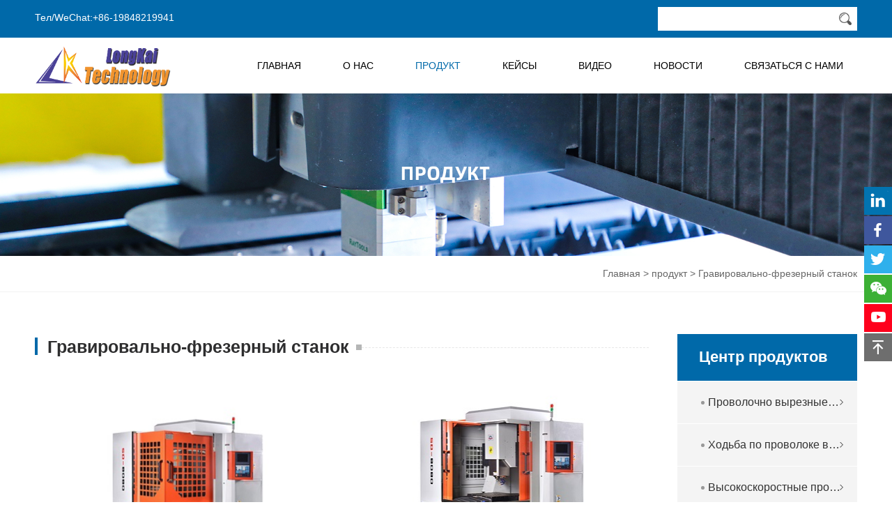

--- FILE ---
content_type: text/html
request_url: https://www.longkaicnc.com/pp022/
body_size: 6646
content:
<!DOCTYPE html>
<html>

<head>
    <meta charset="utf-8">
    <meta http-equiv="X-UA-Compatible" content="IE=edge">
    <meta name="renderer" content="webkit">
    <meta name="viewport" content="width=device-width, initial-scale=1, maximum-scale=1, user-scalable=no">
    <title>Гравировально-фрезерный станок</title>
    <meta name="description" content="Гравировально-фрезерный станок" />
    <meta name="keywords" content="Гравировально-фрезерный станок" />
    <link rel="shortcut icon" href="/images/favicon.ico">
    <link href="/css/style.css" rel="stylesheet">
    <script src="/js/jquery.js" type="text/javascript" charset="utf-8"></script>
</head>

<body>
    <div id="container">

        <div class="top">
    <div class="container">
        <p class="fl">
            Тел/WeChat:<a href="tel:+86-19848219941">+86-19848219941</a>

        </p>
        <div class="search">
            <input type="text" class="se-input" id="searchval" /><input type="submit" id="search" class="btn" value="" />
        </div>
    </div>
</div>
<header class="header">
    <div class="container">
        <div class="logo"><a href="/"><img src="/UpLoadFile/20201111/5cf4ca08-29b1-425d-bdc5-9676e82fbeae.png"></a></div>
        <div class="header-right">
            <nav class="nav">
                <ul class="navbar-nav">
                    <li id="navhome"><a href="/">Главная</a></li>
                    <li id="navabout"><a href="/about.shtml">О нас</a>
                        <div class="subnav">
                            <ul>
                                
                                        <li><a href="/about.shtml" title="Профиль">Профиль</a></li>
                                    
                                        <li><a href="/honor.shtml" title="Квалификация">Квалификация</a></li>
                                    
                                        <li><a href="/culture.shtml" title="Культура">Культура</a></li>
                                    
                            </ul>
                        </div>
                    </li>
                    <li id="navpro"><a href="/product/">продукт</a>
                        <div class="subnav">
                            <ul>
                                
                                        <li><a href="/P1/" title="Проволочно вырезные станки повышенной точности">Проволочно вырезные станки повышенной точности</a></li>
                                    
                                        <li><a href="/pp2/" title="Ходьба по проволоке во время шага">Ходьба по проволоке во время шага</a></li>
                                    
                                        <li><a href="/pp3/" title="Высокоскоростные проволочно вырезные станки">Высокоскоростные проволочно вырезные станки</a></li>
                                    
                                        <li><a href="/pp4/" title="Универсальные вертикально-фрезерные станки">Универсальные вертикально-фрезерные станки</a></li>
                                    
                                        <li><a href="/pp5/" title="Перфоратор">Перфоратор</a></li>
                                    
                                        <li><a href="/pp6/" title="Портальный обрабатывающий центр с чпу">Портальный обрабатывающий центр с чпу</a></li>
                                    
                                        <li><a href="/pp7/" title="Копировально-прошивные станки">Копировально-прошивные станки</a></li>
                                    
                                        <li><a href="/pp8/" title="Сверлильно-фрезерный станок с ЧПУ">Сверлильно-фрезерный станок с ЧПУ</a></li>
                                    
                                        <li><a href="/pp022/" title="Гравировально-фрезерный станок">Гравировально-фрезерный станок</a></li>
                                    
                                        <li><a href="/pp00/" title="Плоский шлифовальный станок">Плоский шлифовальный станок</a></li>
                                    
                            </ul>
                        </div>
                    </li>
                    <li id="navcase"><a href="/case/">Кейсы</a></li>
                    <li id="navvideo"><a href="/video/">видео</a></li>
                    <li id="navnews"><a href="/news/">Новости</a>
                        <div class="subnav">
                            <ul>
                                
                                        <li><a href="/n1/" title="новости компании">новости компании</a></li>
                                    
                                        <li><a href="/n2/" title="Новости отрасли">Новости отрасли</a></li>
                                    
                            </ul>
                        </div>
                    </li>
                    <li id="navcon"><a href="/contact.shtml">Связаться с нами</a></li>
                </ul>
            </nav>
        </div>
    </div>
    <a href="#menu" class="iconfont phone-nav"><img alt="" src="/images/nav.png" /></a>
</header>


        <section class="inbanner">
            
                    <div class="inbanner-slick"><img src="/UpLoadFile/20210120/d51a664d-8601-47d9-a088-540f18e2bb25.jpg"></div>
                    <div class="inbanner-slick-phone"><img src="/UpLoadFile/20210120/d8c68d77-4ff4-4f9d-b049-13c112dfc9b1.jpg"></div>
                
        </section>

        <section class="inmain">
            <div class="current">
                <div class="container">
                    
                        
                            <a href="/">Home</a> >
                        
                            <a href="/product/">продукт</a> >
                        
                            <b>Гравировально-фрезерный станок</b>
                        
                        
                </div>
            </div>
            <div class="product content">
                <div class="container">
                    <div class="left">
                        <div class="right-title">
                            <h3>Гравировально-фрезерный станок</h3>
                        </div>
                        <div class="prolist">
                            
                                    <div class="item wow fadeInUp" data-wow-delay="0.1s">
                                        <a href="/pp022/LK-650 Гравировально-фрезерный станок.shtml">
                                            <div class="pic"><img src="/UpLoadFile/20210128/48ae1686-6503-4b02-b0f8-08c510d64e46.jpg" class="middleCenter" alt="" /></div>
                                            <div class="text">
                                                <div class="bt">LK-650</div>
                                                <div class="jsh">Гравировально-фрезерный станок Longkai с ЧПУ - это фрезерный станок с числовым программным управлением, в котором используется небольшой резак, высокая мощность и высокоскоростной шпиндельный двигатель. Преимущество фрезерного станка с ЧПУ - это резьба, если твердость обрабатываемого материала относительно велика, это будет невозможно. Гравировально-фрезерный станок с ЧПУ заполнил разрыв между ними. Гравировально-фрезерный станок с ЧПУ может не только вырезать, но и фрезеровать. Это своего рода высокоэффективный и высокоточный станок с ЧПУ.<br /></div>
                                                <div class="more">
                                                    <p>Детали</p>
                                                </div>
                                            </div>
                                        </a>
                                    </div>
                                
                                    <div class="item wow fadeInUp" data-wow-delay="0.1s">
                                        <a href="/pp022/LK-660 Гравировально-фрезерный станок.shtml">
                                            <div class="pic"><img src="/UpLoadFile/20210128/875f017b-1cb2-441c-8707-bf290a51276d.jpg" class="middleCenter" alt="" /></div>
                                            <div class="text">
                                                <div class="bt">LK-660</div>
                                                <div class="jsh">Гравировально-фрезерный станок Longkai с ЧПУ - это фрезерный станок с числовым программным управлением, в котором используется небольшой резак, высокая мощность и высокоскоростной шпиндельный двигатель. Преимущество фрезерного станка с ЧПУ - это резьба, если твердость обрабатываемого материала относительно велика, это будет невозможно. Гравировально-фрезерный станок с ЧПУ заполнил разрыв между ними. Гравировально-фрезерный станок с ЧПУ может не только вырезать, но и фрезеровать. Это своего рода высокоэффективный и высокоточный станок с ЧПУ.<br /></div>
                                                <div class="more">
                                                    <p>Детали</p>
                                                </div>
                                            </div>
                                        </a>
                                    </div>
                                
                                    <div class="item wow fadeInUp" data-wow-delay="0.1s">
                                        <a href="/pp022/LK-760 Гравировально-фрезерный станок.shtml">
                                            <div class="pic"><img src="/UpLoadFile/20210128/d92ef36d-e374-439c-a8cf-a389a9832d96.jpg" class="middleCenter" alt="" /></div>
                                            <div class="text">
                                                <div class="bt">LK-760</div>
                                                <div class="jsh">Гравировально-фрезерный станок Longkai с ЧПУ - это фрезерный станок с числовым программным управлением, в котором используется небольшой резак, высокая мощность и высокоскоростной шпиндельный двигатель. Преимущество фрезерного станка с ЧПУ - это резьба, если твердость обрабатываемого материала относительно велика, это будет невозможно. Гравировально-фрезерный станок с ЧПУ заполнил разрыв между ними. Гравировально-фрезерный станок с ЧПУ может не только вырезать, но и фрезеровать. Это своего рода высокоэффективный и высокоточный станок с ЧПУ.<br /></div>
                                                <div class="more">
                                                    <p>Детали</p>
                                                </div>
                                            </div>
                                        </a>
                                    </div>
                                
                                    <div class="item wow fadeInUp" data-wow-delay="0.1s">
                                        <a href="/pp022/LK-8080 Гравировально-фрезерный станок.shtml">
                                            <div class="pic"><img src="/UpLoadFile/20210128/7d86abfb-1094-4104-a480-850d37ed9598.jpg" class="middleCenter" alt="" /></div>
                                            <div class="text">
                                                <div class="bt">LK-8080</div>
                                                <div class="jsh">Гравировально-фрезерный станок Longkai с ЧПУ - это фрезерный станок с числовым программным управлением, в котором используется небольшой резак, высокая мощность и высокоскоростной шпиндельный двигатель. Преимущество фрезерного станка с ЧПУ - это резьба, если твердость обрабатываемого материала относительно велика, это будет невозможно. Гравировально-фрезерный станок с ЧПУ заполнил разрыв между ними. Гравировально-фрезерный станок с ЧПУ может не только вырезать, но и фрезеровать. Это своего рода высокоэффективный и высокоточный станок с ЧПУ.<br /></div>
                                                <div class="more">
                                                    <p>Детали</p>
                                                </div>
                                            </div>
                                        </a>
                                    </div>
                                
                                    <div class="item wow fadeInUp" data-wow-delay="0.1s">
                                        <a href="/pp022/LK-10080 Гравировально-фрезерный станок.shtml">
                                            <div class="pic"><img src="/UpLoadFile/20210128/718414ed-12a0-4715-a057-316bac57259a.jpg" class="middleCenter" alt="" /></div>
                                            <div class="text">
                                                <div class="bt">LK-10080</div>
                                                <div class="jsh">Гравировально-фрезерный станок Longkai с ЧПУ - это фрезерный станок с числовым программным управлением, в котором используется небольшой резак, высокая мощность и высокоскоростной шпиндельный двигатель. Преимущество фрезерного станка с ЧПУ - это резьба, если твердость обрабатываемого материала относительно велика, это будет невозможно. Гравировально-фрезерный станок с ЧПУ заполнил разрыв между ними. Гравировально-фрезерный станок с ЧПУ может не только вырезать, но и фрезеровать. Это своего рода высокоэффективный и высокоточный станок с ЧПУ.<br /></div>
                                                <div class="more">
                                                    <p>Детали</p>
                                                </div>
                                            </div>
                                        </a>
                                    </div>
                                
                        </div>
                        <div class="pro3_bottom wow fadeInUp" data-wow-delay="0.9s">
                            
                        </div>
                    </div>
                    <div class="aside">
                        <div class="aside-title">
                            <h3>Центр продуктов</h3>
                        </div>
                        <div class="aside-list">
                            <ul>
                                
                                        <li>
                                            <a id="yi13" href="/P1/" title="Проволочно вырезные станки повышенной точности">
                                                <p>Проволочно вырезные станки повышенной точности</p>
                                            </a>
                                            <ul>
                                                
                                            </ul>
                                        </li>
                                    
                                        <li>
                                            <a id="yi14" href="/pp2/" title="Ходьба по проволоке во время шага">
                                                <p>Ходьба по проволоке во время шага</p>
                                            </a>
                                            <ul>
                                                
                                            </ul>
                                        </li>
                                    
                                        <li>
                                            <a id="yi15" href="/pp3/" title="Высокоскоростные проволочно вырезные станки">
                                                <p>Высокоскоростные проволочно вырезные станки</p>
                                            </a>
                                            <ul>
                                                
                                            </ul>
                                        </li>
                                    
                                        <li>
                                            <a id="yi16" href="/pp4/" title="Универсальные вертикально-фрезерные станки">
                                                <p>Универсальные вертикально-фрезерные станки</p>
                                            </a>
                                            <ul>
                                                
                                            </ul>
                                        </li>
                                    
                                        <li>
                                            <a id="yi17" href="/pp5/" title="Перфоратор">
                                                <p>Перфоратор</p>
                                            </a>
                                            <ul>
                                                
                                                        <li id="er23"><a href="/51/">Пробивной станок с ЧПУ</a></li>
                                                    
                                                        <li id="er24"><a href="/52/">EDM перфоратор</a></li>
                                                    
                                            </ul>
                                        </li>
                                    
                                        <li>
                                            <a id="yi18" href="/pp6/" title="Портальный обрабатывающий центр с чпу">
                                                <p>Портальный обрабатывающий центр с чпу</p>
                                            </a>
                                            <ul>
                                                
                                            </ul>
                                        </li>
                                    
                                        <li>
                                            <a id="yi19" href="/pp7/" title="Копировально-прошивные станки">
                                                <p>Копировально-прошивные станки</p>
                                            </a>
                                            <ul>
                                                
                                            </ul>
                                        </li>
                                    
                                        <li>
                                            <a id="yi20" href="/pp8/" title="Сверлильно-фрезерный станок с ЧПУ">
                                                <p>Сверлильно-фрезерный станок с ЧПУ</p>
                                            </a>
                                            <ul>
                                                
                                            </ul>
                                        </li>
                                    
                                        <li>
                                            <a id="yi21" href="/pp022/" title="Гравировально-фрезерный станок">
                                                <p>Гравировально-фрезерный станок</p>
                                            </a>
                                            <ul>
                                                
                                            </ul>
                                        </li>
                                    
                                        <li>
                                            <a id="yi22" href="/pp00/" title="Плоский шлифовальный станок">
                                                <p>Плоский шлифовальный станок</p>
                                            </a>
                                            <ul>
                                                
                                            </ul>
                                        </li>
                                    
                            </ul>
                        </div>
                        <div class="aside-phone">
                            <div class="bt">
	Связаться с нами
</div>
<div class="p">
	+86-0512-65808033
</div>
<div class="span">
	понедельника по пятницу 8:00-20:00
</div>
<div class="pic">
	<img src="/images/phone2.png" class="middleCenter" alt="" /> 
</div>
<div class="btn">
	<a href="/contact.shtml">Связаться сейчас</a> 
</div>

                        </div>
                    </div>
                </div>
            </div>
        </section>

        <footer class="footer">
    <div class="footer-top">
        <div class="container">
            <ul>
                <li>
                    <div class="bt">NAVIGATION</div>
                    <ul>
                        <li><a href="/">Главная</a></li>
                        <li><a href="/about.shtml">О нас</a></li>
                        <li><a href="/product/">продукт</a></li>
                        <li><a href="/case/">Кейсы</a></li>
                        <li><a href="/video/">видео</a></li>
                        <li><a href="/news/">Новости</a></li>
                        <li><a href="/contact.shtml">Связаться с нами</a></li>
                    </ul>
                </li>
                <li>
                    <div class="bt">Product Categories</div>
                    <ul>
                        
                                <li><a href="/P1/" title="Проволочно вырезные станки повышенной точности">Проволочно вырезные станки повышенной точности</a></li>
                            
                                <li><a href="/pp2/" title="Ходьба по проволоке во время шага">Ходьба по проволоке во время шага</a></li>
                            
                                <li><a href="/pp3/" title="Высокоскоростные проволочно вырезные станки">Высокоскоростные проволочно вырезные станки</a></li>
                            
                                <li><a href="/pp4/" title="Универсальные вертикально-фрезерные станки">Универсальные вертикально-фрезерные станки</a></li>
                            
                                <li><a href="/pp5/" title="Перфоратор">Перфоратор</a></li>
                            
                                <li><a href="/pp6/" title="Портальный обрабатывающий центр с чпу">Портальный обрабатывающий центр с чпу</a></li>
                            
                                <li><a href="/pp7/" title="Копировально-прошивные станки">Копировально-прошивные станки</a></li>
                            
                                <li><a href="/pp8/" title="Сверлильно-фрезерный станок с ЧПУ">Сверлильно-фрезерный станок с ЧПУ</a></li>
                            
                                <li><a href="/pp022/" title="Гравировально-фрезерный станок">Гравировально-фрезерный станок</a></li>
                            
                                <li><a href="/pp00/" title="Плоский шлифовальный станок">Плоский шлифовальный станок</a></li>
                            
                    </ul>
                </li>
                <li>
                    <div class="bt">
	СВЯЗАТЬСЯ С НАМИ
</div>
<div class="jsh">
	<p>
		Адрес:&nbsp;No 6 Wanchen Rd, Wangting Town, Сучжоу, Китай
	</p>
</div>

                </li>
                <li>
                    <div class="info">
                        <p class="fo1">
	<a href="tel:+86-0512-65808033">+86-0512-65808033</a> 
</p>
<p class="fo2">
	<a href="tel:+86-19848219941">+86-19848219941</a> 
</p>
<p class="fo3">
	Джульетта чжу<br />
<a href="tel:+86-18913180797">+86-18913180797</a> 
</p>
<p class="fo4">
	<a href="mailto:longkai@chinawedm.com">longkai@chinawedm.com</a> 
</p>

                    </div>
                </li>
            </ul>
        </div>
    </div>
    <div class="home-link">
        <div class="container">
            <span>Link:</span><a href="https://www.baidu.com/" target="_blank">Baidu</a><a href="https://www.71360.com/" target="_blank">Zhendao</a>
        </div>
    </div>
    <div class="footer-copyright">
        <div class="container">
            <p>
	&copy; 2020 SHANGHAI ZHENDAO MACHINERY CO.,LTD All rights reserved.<a href="/privacy.shtml" class="fr">Privacy Policy</a> 
</p>
        </div>
    </div>
</footer>
<div id="float-win">
    <ul>
	<li class="ins">
		<a href="#"></a><br />
	</li>
	<li class="facebook">
		<a href="#"></a><br />
	</li>
	<li class="twi">
		<a href="#"></a><br />
	</li>
	<li>
		<div class="wechat">
			<img src="/UpLoadFile/20210119/2918470f-2ac5-4391-8814-c9c14f4d816a.png" alt="" /> 
		</div>
	</li>
	<li class="youTube">
		<a href="#"></a><br />
	</li>
	<li class="fd_bottom">
		<a href="javascript:;"></a><br />
	</li>
</ul>

</div>
<nav id="menu">
    <ul class="clearfix">
        <li><a href="/">Главная</a></li>
        <li><a href="/about.shtml">О нас</a>
            <ul>
                
                        <li><a href="/about.shtml" title="Профиль">Профиль</a></li>
                    
                        <li><a href="/honor.shtml" title="Квалификация">Квалификация</a></li>
                    
                        <li><a href="/culture.shtml" title="Культура">Культура</a></li>
                    
            </ul>
        </li>
        <li><a href="/product/">продукт</a>
            <ul>
                
                        <li><a href="/P1/" title="Проволочно вырезные станки повышенной точности">Проволочно вырезные станки повышенной точности</a></li>
                    
                        <li><a href="/pp2/" title="Ходьба по проволоке во время шага">Ходьба по проволоке во время шага</a></li>
                    
                        <li><a href="/pp3/" title="Высокоскоростные проволочно вырезные станки">Высокоскоростные проволочно вырезные станки</a></li>
                    
                        <li><a href="/pp4/" title="Универсальные вертикально-фрезерные станки">Универсальные вертикально-фрезерные станки</a></li>
                    
                        <li><a href="/pp5/" title="Перфоратор">Перфоратор</a></li>
                    
                        <li><a href="/pp6/" title="Портальный обрабатывающий центр с чпу">Портальный обрабатывающий центр с чпу</a></li>
                    
                        <li><a href="/pp7/" title="Копировально-прошивные станки">Копировально-прошивные станки</a></li>
                    
                        <li><a href="/pp8/" title="Сверлильно-фрезерный станок с ЧПУ">Сверлильно-фрезерный станок с ЧПУ</a></li>
                    
                        <li><a href="/pp022/" title="Гравировально-фрезерный станок">Гравировально-фрезерный станок</a></li>
                    
                        <li><a href="/pp00/" title="Плоский шлифовальный станок">Плоский шлифовальный станок</a></li>
                    
            </ul>
        </li>
        <li><a href="/case/">Кейсы</a></li>
        <li><a href="/video/">видео</a></li>
        <li><a href="/news/">Новости</a>
            <ul>
                
                        <li><a href="/n1/" title="новости компании">новости компании</a></li>
                    
                        <li><a href="/n2/" title="Новости отрасли">Новости отрасли</a></li>
                    
            </ul>
        </li>
        <li><a href="/contact.shtml">Связаться с нами</a></li>
        <div class="tel">Тел/WeChat:<a href="tel:+86-19848219941">+86-19848219941</a>
</div>
        <div class="search">
            <span>
                <input type="text" class="se-input" id="psearchval"/>
                <input type="submit" class="btn"  value="" id="psearch" />
            </span>
        </div>
    </ul>
</nav>


    </div>

    <script src="/js/placeholder.js" type="text/javascript" charset="utf-8"></script>
    <link href="/css/nav.css" rel="stylesheet">
    <script src="/js/nav.js" type="text/javascript" charset="utf-8"></script>
    <script src="/js/public.js" type="text/javascript" charset="utf-8"></script>
    <link href="/css/slick.css" rel="stylesheet">
    <script src="/js/slick.js"></script>
    <script>
        $(document).ready(function() {
            if ($(".second-nav ul li").length > 5) {
                $(".second-nav ul").slick({
                    arrows: true,
                    autoplay: false,
                    slidesToShow: 5,
                    slidesToScroll: 1,
                    autoplaySpeed: 4000,
                    dots: false,
                    infinite: false,
                    responsive: [{
                        breakpoint: 1024,
                        settings: {
                            slidesToShow: 3,
                            slidesToScroll: 1
                        }
                    }]
                })
                if ($(".second-nav ul .active").length > 0) {
                    $(".second-nav ul").slick("slickGoTo", $(".second-nav ul .active").data("slick-index") - 4);
                }
            }
        });
    </script>
    <link href="/css/animate.css" rel="stylesheet">
    <script src="/js/wow.js"></script>
    <script>
        $(function() {
            if (!(/msie [6|7|8|9]/i.test(navigator.userAgent))) {
                var a = new WOW({
                    boxClass: "wow",
                    animateClass: "animated",
                    offset: 0,
                    mobile: true,
                    live: true
                });
                a.init()
            }
        });
        $("#navpro").addClass("active");
        $("#yi21").parent().addClass("active");
        $("#yi21").next().show();
        $("#er21").addClass("active");
        $("#er21").parent().show();
        $("#er21").parent().parent().addClass("active");
    </script>
    <!-- Yandex.Metrika counter -->
<script type="text/javascript" >
   (function(m,e,t,r,i,k,a){m[i]=m[i]||function(){(m[i].a=m[i].a||[]).push(arguments)};
   m[i].l=1*new Date();k=e.createElement(t),a=e.getElementsByTagName(t)[0],k.async=1,k.src=r,a.parentNode.insertBefore(k,a)})
   (window, document, "script", "https://mc.yandex.ru/metrika/tag.js", "ym");

   ym(66431518, "init", {
        clickmap:true,
        trackLinks:true,
        accurateTrackBounce:true,
        webvisor:true
   });
</script>
<noscript><div><img src="https://mc.yandex.ru/watch/66431518" style="position:absolute; left:-9999px;" alt="" /></div></noscript>
<!-- /Yandex.Metrika counter -->
</body>

</html>
<script src="/layer-v3.1.1/layer/layer.js"></script>

<script>
    $(".current a:eq(0)").text("Главная")
</script><script src="/QQ/ServiceQQ.htm" type="text/javascript"></script>


--- FILE ---
content_type: text/css
request_url: https://www.longkaicnc.com/css/style.css
body_size: 14280
content:
@charset "utf-8";
*,
*:before,
*:after {
    -webkit-box-sizing: border-box;
    -moz-box-sizing: border-box;
    box-sizing: border-box;
    outline: 0
}

#bsWXBox {
    box-sizing: content-box
}

ul {
    list-style: none
}

body,
div,
span,
h1,
h2,
h3,
h4,
h5,
h6,
p,
em,
img,
strong,
b,
small,
u,
i,
center,
dl,
dt,
dd,
ol,
ul,
li,
sub,
sup,
tt,
var,
del,
dfn,
ins,
kbd,
q,
s,
samp,
strike,
applet,
object,
iframe,
fieldset,
form,
label,
legend,
table,
caption,
tbody,
tfoot,
thead,
tr,
th,
td,
article,
aside,
canvas,
details,
embed,
figure,
figcaption,
footer,
header,
hgroup,
menu,
nav,
output,
ruby,
section,
summary,
time,
blockquote,
pre,
a,
abbr,
acronym,
address,
big,
cite,
code,
mark,
audio,
video,
input,
textarea,
select {
    margin: 0;
    padding: 0
}

body {
    font-family: "Avian Regular", arial;
    font-size: 14px;
    color: #666;
    line-height: 1.5;
    width: 100%;
    -webkit-tap-highlight-color: transparent
}

a:link,
a:visited {
    text-decoration: none;
    outline: 0;
    color: #666
}

a:hover,
a:active,
a:focus {
    color: #666;
    text-decoration: none
}

img {
    border: 0;
    max-width: 100%
}

table {
    border-collapse: collapse;
    width: 100%
}

input,
textarea {
    font-size: 14px;
    outline: 0;
    overflow: hidden;
    font-family: "Avian Regular", arial
}

input[type='reset'],
input[type='button'],
input[type='submit'],
input[type='radio'] {
    cursor: pointer;
    outline: 0
}

input[type='checkbox'],
input[type='radio'] {
    position: relative;
    vertical-align: middle;
    margin-top: -2px;
    margin-bottom: 1px;
    margin-left: 5px;
    margin-right: 5px
}

textarea,
input[type='email'],
input[type='date'],
input[type='password'],
input[type='text'] {
    padding: 0;
    color: #666;
    outline: 0
}

input[type="submit"],
input[type="reset"],
input[type="button"],
input[type='text'],
select,
button {
    -webkit-appearance: none
}

input,
select,
textarea {
    -webkit-appearance: none;
    -webkit-tap-highlight-color: rgba(0, 0, 0, 0);
    border-radius: 0
}

::-webkit-input-placeholder {
    color: #555
}

:-moz-placeholder {
    color: #555;
    opacity: 1
}

::-moz-placeholder {
    color: #555;
    opacity: 1
}

:-ms-input-placeholder {
    color: #555
}

.fl {
    float: left
}

.fr {
    float: right
}

.clearfix:after {
    clear: both;
    height: 0;
    content: "";
    line-height: 0;
    font-size: 0;
    display: block
}

.pic {
    width: 100%;
    overflow: hidden;
    position: relative
}

.pic:after {
    content: "";
    display: block;
    padding-bottom: 100%
}

.middleCenter {
    position: absolute;
    top: 0;
    bottom: 0;
    left: 0;
    right: 0;
    max-width: 100%;
    max-height: 100%;
    display: block;
    vertical-align: middle;
    text-align: center;
    margin: auto
}

#container {
    background: #fff
}

.container {
    margin-right: auto;
    margin-left: auto;
    padding-right: 10px;
    padding-left: 10px;
    width: 1200px
}

@media (max-width:1200px) {
    .container {
        width: 100%;
        padding: 0 15px
    }
}

.top {
    background-color: #0069a9;
    overflow: hidden;
    padding: 10px 0;
    color: #fff;
    line-height: 30px
}

.top a {
    color: #fff
}

.top .search {
    float: right;
    border: 2px solid #fff
}

.top .search .se-input {
    width: 252px;
    height: 30px;
    padding: 2px 15px;
    font-size: 14px;
    color: #6f6f6f;
    border: 0;
    outline: 0;
    float: left;
    display: block
}

.top .search .btn {
    width: 30px;
    height: 30px;
    padding: 0;
    border: 0;
    outline: 0;
    background: #fff url(../images/search.png) no-repeat center center;
    cursor: pointer;
    float: left;
    display: block;
    background-size: 18px
}

@media (max-width:1024px) {
    .top {
        display: none
    }
}

.header {
    transition: .36s;
    z-index: 5;
    height: 80px
}

.header .logo {
    padding: 5px 0px;
    overflow: hidden;
    transition: .36s;
    float: left
}

.header .logo a {
    display: block;
    float: left
}

.header .logo img {
    height: 70px;
    display: block;
    text-align: center;
    margin: 0 auto
}

.header .header-right {
    float: right
}

@media (max-width:1023px) {
    .header {
        height: 60px
    }
    .header .logo {
        padding: 10px 0
    }
    .header .logo img {
        height: 40px
    }
}

.nav {
    z-index: 6;
    float: right;
    position: relative
}

.nav ul {
    text-align: center;
    font-size: 0
}

.nav ul li {
    transition: .36s;
    position: relative;
    float: left;
    vertical-align: top;
    font-size: 14px;
    text-align: center;
    margin-left: 20px
}

.nav ul li a {
    display: block;
    position: relative;
    color: #000;
    line-height: 80px;
    text-transform: uppercase;
    z-index: 3;
    padding: 0 20px
}

.nav ul li a:after {
    content: '';
    display: none;
    width: 100%;
    height: 3px;
    background: #0069a9;
    position: absolute;
    bottom: 0;
    left: 0
}

.nav ul li .subnav {
    top: 80px;
    display: none;
    text-align: left;
    z-index: 8;
    width: 180px;
    position: absolute;
    left: 50%;
    margin-left: -90px;
    box-sizing: border-box
}

.nav ul li .subnav ul {
    box-shadow: 0 0 10px rgba(0, 0, 0, 0.1);
    padding: 10px 0;
    border: 0;
    background: rgba(0, 105, 169, 0.7);
    position: relative
}

.nav ul li .subnav ul li {
    margin: 0;
    float: none;
    width: 100%;
    border-right: 0;
    padding: 0
}

.nav ul li .subnav ul li a {
    display: block;
    padding: 0 15px;
    font-weight: normal;
    line-height: 40px;
    text-align: center;
    font-size: 14px;
    color: #fff;
    text-overflow: ellipsis;
    white-space: nowrap;
    overflow: hidden;
    text-transform: capitalize;
    transition: .5s;
    background: 0
}

.nav ul li .subnav ul li a:hover {
    color: #fff;
    text-decoration: underline
}

.nav ul li:hover a {
    color: #0069a9
}

.nav ul li:hover .subnav {
    display: block
}

.nav ul .active a {
    color: #0069a9
}

@media (max-width:1024px) {
    .nav {
        display: none
    }
}

.phone-nav {
    position: absolute;
    font-size: 30px;
    right: 15px;
    top: 0;
    display: none;
    color: #666;
    z-index: 100
}

.phone-nav img {
    height: 22px;
    display: block;
    margin-top: 19px
}

@media (max-width:1024px) {
    .phone-nav {
        display: block
    }
}

#menu {
    text-transform: capitalize
}

#menu .tel {
    padding: 10px 20px;
    color: #0069a9;
    line-height: 30px;
    width: 100%
}

#menu .tel a {
    color: #0069a9
}

#menu .search {
    float: left;
    padding-left: 20px;
    padding-right: 20px;
    position: relative;
    width: 100%
}

#menu .search span {
    position: relative;
    display: inherit;
}

#menu .search .se-input {
    width: 100%;
    height: 30px;
    padding: 2px 28px 2px 15px;
    font-size: 14px;
    color: #6f6f6f;
    outline: 0;
    float: left;
    display: block;
    border: 2px solid #fff
}

#menu .search .btn {
    width: 30px;
    height: 30px;
    padding: 0;
    border: 0;
    outline: 0;
    background: #fff url(../images/search.png) no-repeat center center;
    cursor: pointer;
    float: left;
    display: block;
    position: absolute;
    top: 0;
    right: 0;
    background-size: 18px
}

.home-banner {
    overflow: hidden;
    width: 100%;
    position: relative;
    z-index: 1
}

.home-banner .home-banner-slick {
    position: relative
}

.home-banner .home-banner-slick img {
    display: block
}

.home-banner .home-banner-slick .slick-dots {
    z-index: 10;
    bottom: 30px;
    line-height: 0;
    text-align: center
}

.home-banner .home-banner-slick .slick-dots li {
    margin: 0 6px;
    width: 10px;
    height: 10px;
    border-radius: 50%;
    background: 0
}

.home-banner .home-banner-slick .slick-dots li button {
    width: 10px;
    height: 10px;
    display: block;
    background: 0;
    border-radius: 50%;
    padding: 0;
    background: rgba(255, 255, 255, 0.6)
}

.home-banner .home-banner-slick .slick-dots li button:before {
    content: ""
}

.home-banner .home-banner-slick .slick-dots .slick-active button {
    background: #0069a9
}

.home-banner .home-banner-slick {
    overflow: hidden
}

.home-banner .home-banner-slick .slick-slide {
    position: relative
}

.home-banner .home-banner-slick .slick-slide img {
    width: 100%
}

.home-banner .home-banner-slick-phone {
    overflow: hidden;
    width: 100%;
    position: relative;
    display: none
}

.home-banner .home-banner-slick-phone img {
    display: block
}

.home-banner .home-banner-slick-phone .slick-slide {
    position: relative
}

.home-banner .home-banner-slick-phone .slick-slide img {
    width: 100%
}

.home-banner .home-banner-slick-phone .slick-dots {
    z-index: 10;
    bottom: 13px;
    line-height: 0;
    text-align: center
}

.home-banner .home-banner-slick-phone .slick-dots li {
    margin: 0 3px;
    width: 10px;
    height: 10px;
    background: 0;
    border-radius: 50%
}

.home-banner .home-banner-slick-phone .slick-dots li button {
    width: 10px;
    height: 10px;
    border-radius: 50%;
    display: block;
    background: 0;
    padding: 0;
    background: rgba(255, 255, 255, 0.6)
}

.home-banner .home-banner-slick-phone .slick-dots li button:before {
    content: ""
}

.home-banner .home-banner-slick-phone .slick-dots .slick-active button {
    background: #0069a9
}

@media (max-width:1024px) {
    .home-banner .home-banner-slick {
        display: none
    }
    .home-banner .home-banner-slick-phone {
        display: block
    }
}

.mobile-footer-menu {
    display: none;
    height: 54px
}

.prompt {
    position: fixed;
    width: 100%;
    height: 100%;
    background: url(../images/ie_sosad.png) no-repeat center 35% #fff;
    left: 0;
    bottom: 0;
    display: none;
    z-index: 999;
    filter: alpha(opacity=80);
    opacity: 80
}

.prompt span {
    position: absolute;
    font-size: 14px;
    top: 55%;
    left: 50%;
    margin-left: -152px;
    width: 304px;
    display: block;
    line-height: 24px;
    color: #666
}

.prompt span a {
    text-decoration: underline
}

.inbanner {
    overflow: hidden;
    width: 100%;
    position: relative
}

.inbanner .inbanner-slick {
    overflow: hidden;
    position: relative;
    text-align: center
}

.inbanner .inbanner-slick img {
    display: block;
    transition: 5s;
    animation: mymove4 5s
}

.inbanner .inbanner-slick-phone {
    overflow: hidden;
    position: relative;
    text-align: center;
    display: none
}

.inbanner .inbanner-slick-phone img {
    display: block
}

@media (max-width:1024px) {
    .inbanner .inbanner-slick {
        display: none
    }
    .inbanner .inbanner-slick-phone {
        display: block
    }
}

@keyframes mymove4 {
    0% {
        transform: scale(1)
    }
    50% {
        transform: scale(1.03)
    }
    100% {
        transform: scale(1)
    }
}

@-webkit-keyframes mymove4 {
    0% {
        transform: scale(1)
    }
    50% {
        transform: scale(1.03)
    }
    100% {
        transform: scale(1)
    }
}

.ellipsis {
    overflow: hidden;
    text-overflow: ellipsis;
    white-space: nowrap
}

#float-win {
    position: fixed;
    right: 0;
    bottom: 200px;
    z-index: 100
}

@media (max-width:1023px) {
    #float-win {
        display: none
    }
}

#float-win ul li {
    width: 40px;
    height: 40px;
    background-repeat: no-repeat;
    background-size: 40px!important;
    background-position: 50%;
    cursor: pointer;
    position: relative;
    margin-bottom: 2px
}

#float-win ul li a {
    display: block;
    height: 40px
}

#float-win ul li .wechat {
    position: absolute;
    right: 45px;
    top: 0;
    width: 150px;
    height: 150px;
    padding: 10px;
    display: none;
    background: #fff;
    -webkit-box-shadow: 0 0 5px 0 rgba(0, 0, 0, 0.1);
    box-shadow: 0 0 5px 0 rgba(0, 0, 0, 0.1)
}

#float-win ul li .wechat img {
    display: block
}

#float-win ul li:first-child {
    background: #0273b0 url(../images/f1.png) no-repeat center center
}

#float-win ul li:nth-child(2) {
    background: #3f579d url(../images/f2.png) no-repeat center center
}

#float-win ul li:nth-child(3) {
    background: #2fb0ec url(../images/f3.png) no-repeat center center
}

#float-win ul li:nth-child(4) {
    background: #3cb035 url(../images/f4.png) no-repeat center center
}

#float-win ul li:nth-child(5) {
    background: #fe011c url(../images/f5.png) no-repeat center center
}

#float-win ul li:nth-child(6) {
    background: #6e6e6e url(../images/f6.png) no-repeat center center
}

@font-face {
    font-family: "DUAL-400";
    src: url("../font/DUAL-400.woff2") format("woff2"), url("../font/DUAL-400.woff") format("woff"), url("../font/DUAL-400.ttf") format("truetype"), url("../font/DUAL-400.eot") format("embedded-opentype"), url("../font/DUAL-400.svg") format("svg");
    font-display: swap
}

.title {
    color: #333;
    font-weight: bold;
    font-size: 34px;
    text-transform: capitalize;
    letter-spacing: 2px;
    font-family: "DUAL-400"
}

.title:after {
    content: '';
    display: block;
    width: 50px;
    height: 3px;
    background: rgba(255, 255, 255, 0.6);
    margin: 5px 0 20px 0
}

.title span {
    font-size: 48px
}

@media (max-width:1023px) {
    .title {
        font-size: 20px;
        line-height: 50px
    }
    .title:after {
        width: 40px
    }
    .title span {
        font-size: 26px
    }
}

.home-about {
    position: relative;
    padding: 60px 0 0 0;
    overflow: hidden;
    background: url("../images/home-about.jpg") no-repeat top center
}

.home-about .title {
    color: #fff
}

.home-about:after {
    content: '';
    display: block;
    width: 100%;
    right: 50%;
    height: 100%;
    position: absolute;
    top: 0;
    background: rgba(69, 61, 68, 0.9);
    z-index: 1
}

.home-about .text {
    position: relative;
    z-index: 2;
    width: 45%;
    float: left;
    padding-right: 60px;
    padding-bottom: 60px;
    padding-top: 20px
}

.home-about .text .jsh {
    font-size: 16px;
    line-height: 30px;
    color: #fff;
    margin-bottom: 40px;
    height: 120px;
    overflow: hidden
}

.home-about .pic {
    float: left;
    width: 55%;
    z-index: 4
}

.home-about .pic:after {
    padding-bottom: 62.5%
}

@media (max-width:1023px) {
    .home-about {
        padding: 30px 0
    }
    .home-about:after {
        right: 0
    }
    .home-about .text {
        width: 100%;
        padding-right: 0;
        padding-bottom: 0;
        padding-top: 0;
        margin-bottom: 20px
    }
    .home-about .text .jsh {
        font-size: 14px;
        line-height: 25px;
        margin-bottom: 20px;
        height: 75px
    }
    .home-about .pic {
        width: 100%
    }
}

.more a {
    display: block;
    width: 280px;
    height: 40px;
    line-height: 38px;
    text-align: center;
    font-size: 16px;
    color: #fff;
    border: 1px solid #fff;
    border-radius: 30px;
    text-transform: capitalize;
    font-family: "DUAL-400"
}

.more p {
    display: block;
    width: 140px;
    height: 40px;
    line-height: 38px;
    text-align: center;
    font-size: 16px;
    color: #0069a9;
    border: 1px solid #0069a9;
    border-radius: 30px;
    text-transform: capitalize;
    font-family: "DUAL-400"
}

@media (min-width:1025px) {
    .more:hover a {
        border: 1px solid #0069a9;
        background: #0069a9;
        color: #fff
    }
}

@media (max-width:1023px) {
    .more a {
        width: 178px;
        height: 35px;
        line-height: 33px;
        font-size: 14px
    }
    .more p {
        width: 110px;
        height: 35px;
        line-height: 33px;
        font-size: 14px
    }
}

.home-product {
    padding: 60px 0;
    overflow: hidden
}

@media (max-width:1023px) {
    .home-product {
        padding: 30px 0
    }
}

.prolist .item {
    overflow: hidden
}

.prolist .item .text {
    float: left;
    width: 50%;
    padding: 50px
}

.prolist .item .text .bt {
    font-size: 22px;
    color: #333;
    font-family: "DUAL-400";
    overflow: hidden;
    text-overflow: ellipsis;
    white-space: nowrap
}

.prolist .item .text .bt:after {
    content: '';
    display: block;
    height: 3px;
    background: #0069a9;
    width: 50px;
    margin: 5px 0 20px 0
}

.prolist .item .text .jsh {
    font-size: 14px;
    color: #666;
    line-height: 24px;
    margin-bottom: 25px;
    height: 100px;
    overflow: hidden;
}

.prolist .item .pic {
    width: 50%;
    float: left
}

.prolist .item .pic img {
    transition: .5s
}

.prolist .item .pic:after {
    padding-bottom: 68.75%
}

@media (min-width:1025px) {
    .prolist .item:hover .text {
        float: left;
        width: 50%;
        padding: 50px
    }
    .prolist .item:hover .text .bt {
        color: #0069a9
    }
    .prolist .item:hover .pic img {
        transform: scale(1.05)
    }
    .prolist .item:hover .more p {
        border: 1px solid #0069a9;
        background: #0069a9;
        color: #fff
    }
}

.prolist .item:nth-child(2n) .pic {
    float: right
}

@media (max-width:1024px) {
    .prolist .item {
        overflow: hidden
    }
    .prolist .item .text {
        padding: 22px
    }
}

@media (max-width:1023px) {
    .prolist {
        overflow: hidden
    }
    .prolist .item {
        float: left;
        width: 50%;
        padding: 0 5px;
        margin-bottom: 10px
    }
    .prolist .item .text {
        width: 100%;
        padding: 10px 0 0 0
    }
    .prolist .item .text .bt {
        font-size: 18px
    }
    .prolist .item .text .bt:after {
        width: 40px
    }
    .prolist .item .text .jsh {
        font-size: 14px;
        line-height: 25px;
        margin-bottom: 5px;
        height: 100px
    }
    .prolist .item .pic {
        width: 100%
    }
}

.home-news {
    padding: 60px 0;
    overflow: hidden;
    background: #f6f6f6
}

.home-news .title:after {
    background: #0069a9
}

.home-news .home-bottom {
    padding-top: 20px
}

@media (max-width:1023px) {
    .home-news {
        padding: 30px 0
    }
    .home-news .home-bottom {
        padding-top: 0
    }
}

.newslist {
    margin: 0 -10px
}

.newslist li {
    width: 25%;
    float: left;
    padding: 0 10px;
    margin-bottom: 20px
}

.newslist li .box {
    box-shadow: 0 3px 8px 0 #eee;
    background: #fff;
    padding: 50px 30px;
    position: relative;
    transition: .5s
}

.newslist li .box:before {
    content: '';
    display: block;
    width: 30px;
    height: 1px;
    background: #963;
    position: absolute;
    top: 15px;
    right: 15px
}

.newslist li .box:after {
    content: '';
    display: block;
    width: 1px;
    height: 25px;
    background: #963;
    position: absolute;
    top: 15px;
    right: 15px
}

.newslist li .box .bt {
    overflow: hidden;
    height: 54px;
    line-height: 27px;
    font-size: 18px;
    color: #963;
    font-family: "DUAL-400";
    margin-bottom: 10px
}

.newslist li .box .jsh {
    font-size: 14px;
    line-height: 30px;
    height: 120px;
    overflow: hidden;
    margin-bottom: 15px
}

.newslist li .box .date {
    font-family: "DUAL-400";
    font-size: 12px;
    color: #999;
    margin-bottom: 20px;
    background: url("../images/date.png") no-repeat center left;
    padding-left: 20px;
    background-size: 16px
}

.newslist li .box .more {
    overflow: hidden
}

.newslist li .box .more span {
    width: 35px;
    height: 35px;
    border-radius: 50%;
    border: 1px solid #963;
    display: block;
    background: url("../images/arrow.png") no-repeat center center;
    background-size: 20px;
    float: right
}

@media (min-width:1025px) {
    .newslist li:hover .box {
        box-shadow: 0 3px 8px 0 #bbb
    }
    .newslist li:hover .box .bt {
        color: #0069a9
    }
    .newslist li:hover .box .more span {
        border: 1px solid #963;
        background: #963 url("../images/arrow1.png") no-repeat center center;
        background-size: 20px
    }
}

@media (max-width:1023px) {
    .newslist {
        margin: 0 -5px
    }
    .newslist li {
        width: 50%;
        padding: 0 5px;
        margin-bottom: 10px
    }
    .newslist li .box {
        padding: 20px
    }
    .newslist li .box .bt {
        font-size: 16px;
        margin-bottom: 10px
    }
    .newslist li .box .jsh {
        font-size: 13px;
        line-height: 25px;
        height: 75px;
        margin-bottom: 5px
    }
    .newslist li .box .date {
        margin-bottom: 5px
    }
    .newslist li .box .more {
        display: none
    }
}

.home-video {
    padding: 60px 0;
    overflow: hidden
}

.home-video .title:after {
    background: #0069a9
}

.home-video .home-bottom {
    padding-top: 20px;
    overflow: hidden
}

@media (max-width:1023px) {
    .home-video {
        padding: 30px 0
    }
    .home-video .home-bottom {
        padding-top: 0
    }
}

.videolist {
    margin: 0 -10px
}

.videolist li {
    width: 25%;
    float: left;
    padding: 0 10px;
    margin-bottom: 20px
}

.videolist li .box {
    position: relative
}

.videolist li .box:after {
    content: '';
    display: block;
    width: 50px;
    height: 50px;
    background: url("../images/v.png") no-repeat center center;
    background-size: 50px;
    position: absolute;
    top: 50%;
    left: 50%;
    margin-left: -25px;
    margin-top: -25px;
    z-index: 5
}

.videolist li .box .pic img {
    transition: .5s
}

.videolist li .box .pic:after {
    padding-bottom: 75%
}

.videolist li .box .pic .bt {
    position: absolute;
    bottom: 0;
    left: 0;
    width: 100%;
    height: 50px;
    line-height: 50px;
    padding: 0 15px;
    overflow: hidden;
    text-overflow: ellipsis;
    white-space: nowrap;
    background: rgba(0, 0, 0, 0.7);
    color: #fff
}

@media (min-width:1025px) {
    .videolist li:hover .pic img {
        transform: scale(1.05)
    }
}

@media (max-width:1023px) {
    .videolist {
        margin: 0 -5px
    }
    .videolist li {
        width: 50%;
        padding: 0 5px;
        margin-bottom: 10px
    }
    .videolist li .box:after {
        width: 30px;
        height: 30px;
        background-size: 30px;
        margin-left: -15px;
        margin-top: -15px
    }
    .videolist li .box .pic .bt {
        height: 45px;
        line-height: 45px;
        padding: 0 10px
    }
}

.home-message {
    background: #0069a9;
    padding: 20px 0 0 0;
    overflow: hidden
}

.home-message img {
    float: left;
    width: 200px;
    position: absolute;
    top: 0;
    left: 0
}

.home-message .text {
    color: #fff;
    float: left;
    font-size: 14px;
    line-height: 19px;
    padding-right: 260px;
    padding-left: 220px;
    position: relative;
    height: 129px;
    padding-top: 20px
}

.home-message .text .online {
    position: absolute;
    top: 50%;
    float: right;
    right: 0;
    margin-top: -24px
}

.home-message .text .online a {
    width: 247px;
    height: 47px;
    line-height: 47px;
    text-align: center;
    border-radius: 30px;
    background: #51dac5;
    color: #fff;
    display: block;
    transition: .5s
}

@media (min-width:1025px) {
    .home-message .text .online a:hover {
        background: #43d1b0
    }
}

@media (max-width:1024px) {
    .home-message .text {
        padding-top: 0
    }
    .home-message .text .online a {
        width: 200px
    }
}

@media (max-width:1023px) {
    .home-message {
        background: #0069a9;
        padding: 20px 0 0 0;
        overflow: hidden
    }
    .home-message img {
        float: left;
        width: 200px;
        position: absolute;
        top: auto;
        left: 0;
        bottom: 0
    }
    .home-message .text {
        font-size: 14px;
        line-height: 25px;
        padding-bottom: 150px;
        padding-right: 0;
        padding-left: 0;
        height: auto;
        padding-top: 0
    }
    .home-message .text .online {
        position: relative;
        top: auto;
        float: none;
        right: auto;
        margin-top: 10px
    }
    .home-message .text .online a {
        width: 160px;
        height: 40px;
        line-height: 40px
    }
}

.footer .footer-top {
    padding: 30px 0;
    overflow: hidden
}

.footer .footer-top ul li {
    float: left;
    border-right: 1px dashed #878787;
    width: 31%;
    padding: 0 20px;
    min-height: 245px
}

.footer .footer-top ul li .bt {
    color: #0069a9;
    text-align: left;
    font-family: "DUAL-400";
    font-size: 17px;
    font-weight: bold;
    margin-bottom: 10px
}

.footer .footer-top ul li ul {
    float: none
}

.footer .footer-top ul li ul li {
    width: 100%!important;
    float: none;
    border: 0;
    padding: 0;
    margin: 0;
    font-size: 16px;
    min-height: 0
}

.footer .footer-top ul li ul li a {
    display: block;
    color: #666;
    line-height: 30px
}

.footer .footer-top ul li .jsh {
    font-size: 16px;
    line-height: 30px;
    color: #666
}

.footer .footer-top ul li .jsh p {
    border-bottom: 1px dashed #ccc;
    padding: 0 0 15px 0;
    margin: 0 0 15px 0
}

.footer .footer-top ul li .jsh p:nth-last-child(1) {
    border: 0
}

.footer .footer-top ul li .info p {
    font-size: 18px;
    color: #666;
    line-height: 30px;
    padding-left: 40px;
    font-family: "DUAL-400";
    margin: 10px 0
}

.footer .footer-top ul li .info .fo1 {
    background: url("../images/fo1.png") no-repeat center left;
    background-size: 23px
}

.footer .footer-top ul li .info .fo2 {
    background: url("../images/fo2.png") no-repeat center left;
    background-size: 20px
}

.footer .footer-top ul li .info .fo3 {
    background: url(../images/fo3.png) no-repeat left 5px;
    background-size: 25px
}

.footer .footer-top ul li .info .fo4 {
    background: url("../images/fo4.png") no-repeat center left;
    background-size: 25px
}

.footer .footer-top ul li:first-child {
    padding-left: 0;
    width: 15%
}

.footer .footer-top ul li:nth-child(3) {
    width: 26%
}

.footer .footer-top ul li:nth-child(4) {
    border: 0;
    width: 28%
}

.footer .home-link {
    padding: 10px 0;
    font-size: 16px;
    line-height: 30px;
    border-top: 1px solid #f6f6f6
}

.footer .home-link a {
    display: inline-block;
    max-width: 200px;
    margin: 0 5px 0 5px;
    max-height: 30px;
    overflow: hidden;
    vertical-align: bottom;
}

.footer .home-link a:hover {
    text-decoration: underline
}

.footer .footer-copyright {
    padding: 5px 0 10px 0;
    font-size: 16px;
    line-height: 30px
}

@media (min-width:1025px) {
    .footer a:hover {
        color: #0069a9!important;
        text-decoration: underline
    }
}

@media (max-width:1023px) {
    .footer .footer-top {
        padding: 20px 0
    }
    .footer .footer-top ul li {
        border-right: 0;
        width: 100%;
        padding: 0;
        min-height: 0
    }
    .footer .footer-top ul li .bt {
        font-size: 15px;
        margin-bottom: 10px
    }
    .footer .footer-top ul li ul {
        float: none
    }
    .footer .footer-top ul li ul li {
        width: 100%!important;
        float: none;
        border: 0;
        padding: 0;
        margin: 0;
        font-size: 16px;
        min-height: 0
    }
    .footer .footer-top ul li ul li a {
        display: block;
        color: #666;
        line-height: 30px
    }
    .footer .footer-top ul li .jsh {
        font-size: 14px;
        line-height: 25px
    }
    .footer .footer-top ul li .jsh p:nth-last-child(1) {
        border-bottom: 1px dashed #ccc
    }
    .footer .footer-top ul li .info p {
        font-size: 14px;
        color: #666;
        line-height: 25px;
        padding-left: 40px;
        font-family: "DUAL-400";
        margin: 10px 0 0 0
    }
    .footer .footer-top ul li:first-child {
        display: none
    }
    .footer .footer-top ul li:nth-child(2) {
        display: none
    }
    .footer .footer-top ul li:nth-child(3) {
        width: 100%
    }
    .footer .footer-top ul li:nth-child(4) {
        width: 100%
    }
    .footer .home-link {
        font-size: 14px;
        line-height: 25px
    }
    .footer .footer-copyright {
        font-size: 14px;
        text-align: center;
        line-height: 25px
    }
    .footer .footer-copyright a {
        display: inline-block;
        float: none
    }
}

.second-nav {
    position: relative;
    margin-top: -60px;
    line-height: 60px;
    overflow: hidden;
    height: 60px;
    background: rgba(0, 105, 169, 0.7)
}

.second-nav ul li {
    width: 33.333333333333336%;
    float: left
}

.second-nav ul li a {
    color: #fff;
    display: block;
    font-family: "DUAL-400";
    font-size: 20px;
    text-align: center;
    overflow: hidden;
    text-overflow: ellipsis;
    white-space: nowrap;
    border-right: 1px solid rgba(255, 255, 255, 0.1)
}

@media (min-width:1025px) {
    .second-nav ul li:hover a {
        background: #fda508
    }
}

.second-nav ul .active a {
    background: #fda508
}

@media (max-width:1023px) {
    .second-nav {
        margin-top: 0;
        line-height: 40px;
        height: 40px
    }
    .second-nav .container {
        padding: 0
    }
    .second-nav ul li {
        width: 33.333333333333336%
    }
    .second-nav ul li a {
        font-size: 14px
    }
}

.s2 ul li {
    width: 20%
}

@media (max-width:1023px) {
    .s2 ul li {
        width: 33.333333333333336%
    }
}

.inmain {
    border-bottom: 1px solid #f6f6f6
}

.content {
    padding: 60px 0;
    overflow: hidden
}

@media (max-width:1023px) {
    .content {
        padding: 30px 0
    }
}

.about {
    font-size: 16px;
    color: #666;
    line-height: 30px
}

@media (max-width:1023px) {
    .about {
        font-size: 14px;
        line-height: 25px
    }
}

.honor {
    overflow: hidden;
    padding-bottom: 30px
}

.honor .jsh {
    font-size: 16px;
    line-height: 30px;
    margin-bottom: 30px
}

.honor .honor-info {
    overflow: hidden;
    margin: 0 -10px
}

.honor .honor-info a {
    width: 25%;
    float: left;
    padding: 0 10px;
    margin-bottom: 20px
}

.honor .honor-info a .pic {
    border: 10px solid #f1f1f1
}

.honor .honor-info a .pic img {
    transition: all .3s linear;
    -moz-transition: all .3s linear;
    -o-transition: all .3s linear;
    -webkit-transition: all .3s linear
}

.honor .honor-info a .pic:after {
    padding-bottom: 130%
}

.honor .honor-info a .pic i {
    background: rgba(0, 0, 0, 0.5);
    text-align: center;
    position: absolute;
    width: inherit;
    height: inherit;
    padding-top: 60%;
    z-index: 100;
    top: 0;
    display: none;
    width: 100%;
    padding-bottom: 120%
}

.honor .honor-info a .pic i img {
    margin-top: -15px;
    width: 50px;
    height: 50px
}

.honor .honor-info a span {
    color: #333;
    margin-top: 10px;
    height: 30px;
    line-height: 30px;
    overflow: hidden;
    text-align: center;
    display: block;
    text-overflow: ellipsis;
    white-space: nowrap;
    max-width: 100%
}

@media (max-width:1023px) {
    .honor .honor-info a .pic {
        border: 5px solid #f1f1f1
    }
}

@media (min-width:1025px) {
    .honor .honor-info a .pic:hover i {
        display: block
    }
    .honor .honor-info a .pic:hover img {
        transform: scale(1.1)
    }
}

.pro3_bottom {
    text-align: center;
    padding: 30px 0 0 0;
    color: #666;
    clear: both;
    overflow: hidden
}

.pro3_bottom a {
    display: inline-block;
    color: #666;
    border: 1px solid #d9d9d9;
    text-align: center;
    text-transform: capitalize;
    padding: 0 10px;
    line-height: 26px;
    background-color: #fff;
    margin: 0 2px 5px 2px;
    font-size: 12px
}

.pro3_bottom span {
    display: inline-block;
    color: #fff;
    border: 1px solid #0069a9;
    text-align: center;
    text-transform: capitalize;
    background-color: #0069a9;
    padding: 0 10px;
    line-height: 26px;
    margin: 0 2px 5px 2px;
    font-size: 12px
}

.pro3_bottom a:hover {
    color: #fff;
    background-color: #0069a9;
    border: 1px solid #0069a9
}

.pro3_bottom a.cpb {
    color: #fff;
    background-color: #0069a9;
    border: 1px solid #0069a9
}

@media (max-width:1023px) {
    .honor .honor-info a {
        width: 50%
    }
    .pro3_bottom span {
        display: none
    }
    .pro3_bottom .num {
        display: none
    }
}

@media (max-width:1023px) {
    .pro3_bottom {
        padding: 10px 0 0 0
    }
}

.current {
    padding: 15px 0;
    border-bottom: 1px solid #f1f1f1;
    overflow: hidden;
    text-align: right
}

.current a:hover {
    color: #0069a9;
    text-decoration: underline
}

.current b {
    font-weight: normal
}

@media (max-width:1023px) {
    .current {
        font-size: 12px
    }
}

.product .prolist {
    margin-bottom: 30px;
    overflow: hidden;
    margin: 0 -5px 30px -5px
}

.product .prolist .item {
    overflow: hidden;
    width: 50%;
    float: left;
    padding: 0 5px
}

.product .prolist .item .text {
    float: none;
    width: 100%;
    padding: 20px
}

.product .prolist .item .pic {
    width: 100%;
    float: none
}

@media (min-width:1025px) {
    .product .prolist .item:hover .text .bt {
        color: #0069a9
    }
    .product .prolist .item:hover .pic img {
        transform: scale(1.05)
    }
    .product .prolist .item:hover .more p {
        border: 1px solid #0069a9;
        background: #0069a9;
        color: #fff
    }
}

.product .prolist .item:nth-child(2n) .pic {
    float: none
}

@media (max-width:1023px) {
    .product .prolist .item .text {
        padding: 10px 0 0 0
    }
}

@font-face {
    font-family: "DINPro-Regular";
    src: url("../font/DINPro-Regular.woff2") format("woff2"), url("../font/DINPro-Regular.woff") format("woff"), url("../font/DINPro-Regular.ttf") format("truetype"), url("../font/DINPro-Regular.eot") format("embedded-opentype"), url("../font/DINPro-Regular.svg") format("svg");
    font-weight: normal;
    font-style: normal
}

.product {
    overflow: hidden
}

.product .aside {
    float: right;
    width: 21.85%
}

.product .aside .aside-title {
    padding: 15px 31px 17px 31px;
    background: #0069a9
}

.product .aside .aside-title h3 {
    font-size: 22px;
    color: #fff;
    line-height: 35px
}

.product .aside .aside-title p {
    font-size: 12px;
    color: #fff;
    text-transform: uppercase;
    line-height: 16px
}

.product .aside .aside-list ul li {
    border-top: 1px solid #fff
}

.product .aside .aside-list ul li>a {
    display: block;
    line-height: 60px;
    font-size: 16px;
    color: #333;
    background: #f4f4f4;
    padding-right: 5px;
    text-overflow: ellipsis;
    white-space: nowrap;
    overflow: hidden;
    position: relative
}

.product .aside .aside-list ul li>a:after {
    content: '';
    display: block;
    width: 45px;
    height: 100%;
    position: absolute;
    top: 0;
    right: 0;
    background: url("../images/dot13.png") no-repeat center center
}

.product .aside .aside-list ul li>a p {
    padding-left: 44px;
    position: relative;
    padding-right: 18px;
    text-overflow: ellipsis;
    white-space: nowrap;
    overflow: hidden
}

.product .aside .aside-list ul li>a p:before {
    content: '';
    display: block;
    width: 5px;
    height: 5px;
    top: 50%;
    margin-top: -2.5px;
    left: 34px;
    position: absolute;
    border-radius: 50%;
    background: #999
}

.product .aside .aside-list ul li>a p:after {
    content: '';
    display: block;
    width: 13px;
    height: 13px;
    top: 50%;
    margin-top: -6.5px;
    left: 30px;
    position: absolute;
    border-radius: 50%;
    background: 0;
    border: 1px solid #f4f4f4
}

@media (min-width:1025px) {
    .product .aside .aside-list ul li>a:hover {
        color: #fff;
        background: #0069a9
    }
    .product .aside .aside-list ul li>a:hover:after {
        background: url("../images/dot13h.png") no-repeat center center
    }
    .product .aside .aside-list ul li>a:hover p:before {
        background: #fff
    }
    .product .aside .aside-list ul li>a:hover p:after {
        border: 1px solid #fff
    }
}

.product .aside .aside-list ul li ul {
    padding: 3px 15px;
    background: #f4f4f4;
    display: none;
}

.product .aside .aside-list ul li ul li {
    border: 0;
    padding-bottom: 0;
    margin-bottom: 0
}

.product .aside .aside-list ul li ul li a {
    font-size: 16px;
    color: #666;
    background: url("../images/dot13.png") no-repeat 26px center;
    line-height: 39px;
    padding-left: 46px
}

.product .aside .aside-list ul li ul li a:after {
    display: none
}

@media (min-width:1025px) {
    .product .aside .aside-list ul li ul li a:hover {
        background: url(../images/dot13.png) no-repeat 26px center;
        color: #0069a9
    }
}

.product .aside .aside-list ul li ul .active a {
    background: url("../images/dot13.png") no-repeat 26px center;
    color: #0069a9
}

@media (min-width:1025px) {
    .product .aside .aside-list ul li ul .active a:hover {
        background: url(../images/dot13.png) no-repeat 26px center;
        color: #0069a9
    }
}

.product .aside .aside-list ul li:nth-last-child(1) {
    border-bottom: 0
}

.product .aside .aside-list ul .active>a {
    color: #fff;
    background: #0069a9
}

.product .aside .aside-list ul .active>a:after {
    background: url("../images/dot13h.png") no-repeat center center
}

.product .aside .aside-list ul .active>a p:before {
    background: #fff
}

.product .aside .aside-list ul .active>a p:after {
    border: 1px solid #fff
}

@media (min-width:1025px) {
    .product .aside .aside-list ul .active>a:hover {
        color: #fff;
        background: #0069a9
    }
    .product .aside .aside-list ul .active>a:hover:after {
        background: url("../images/dot13h.png") no-repeat center center
    }
    .product .aside .aside-list ul .active>a:hover p:before {
        background: #fff
    }
    .product .aside .aside-list ul .active>a:hover p:after {
        border: 1px solid #fff
    }
}

.product .aside .aside-list ul .active ul .active a {
    background: url("../images/dot13.png") no-repeat 26px center;
    color: #0069a9
}

@media (min-width:1025px) {
    .product .aside .aside-list ul .active ul .active a:hover {
        background: url(../images/dot13.png) no-repeat 26px center;
        color: #0069a9
    }
}

.product .aside .aside-phone {
    background: #e7edf5;
    text-align: center;
    padding: 32px 10px 50px 10px
}

.product .aside .aside-phone .bt {
    font-size: 20px;
    color: #333;
    margin-bottom: 6px;
    text-align: center;
    border-bottom: 1px solid #8fa9d1;
    padding-bottom: 13px
}

.product .aside .aside-phone .p {
    font-size: 31px;
    color: #1b4fa2;
    font-family: "DINPro-Regular"
}

.product .aside .aside-phone .span {
    font-size: 14px;
    color: #666
}

.product .aside .aside-phone .pic {
    width: 50px;
    height: 50px;
    margin: 0 auto
}

.product .aside .aside-phone .btn {
    padding-top: 19px
}

.product .aside .aside-phone .btn a {
    display: block;
    width: 200px;
    height: 37px;
    text-align: center;
    line-height: 37px;
    color: #fff;
    font-size: 18px;
    background: #0069a9;
    margin: 0 auto
}

.product .aside .aside-phone .btn a:hover {
    background: #f90
}

.product .left {
    float: left;
    width: 74.7%
}

.product .left .right-title {
    position: relative;
    overflow: hidden;
    margin-bottom: 20px
}

.product .left .right-title:after {
    border-bottom: 1px dashed #e7e7e7;
    width: 100%;
    height: 1px;
    position: absolute;
    top: 50%;
    left: 0;
    content: '';
    display: block;
    z-index: 1
}

.product .left .right-title h3 {
    color: #2e2e2f;
    font-size: 25px;
    position: relative;
    display: inline-block;
    padding: 0 18px;
    background: #fff;
    z-index: 2
}

.product .left .right-title h3:before {
    content: '';
    display: block;
    width: 4px;
    height: 25px;
    background: #0069a9;
    position: absolute;
    top: 5px;
    left: 0
}

.product .left .right-title h3:after {
    content: '';
    display: block;
    width: 8px;
    height: 8px;
    background: #b5b6b6;
    position: absolute;
    top: 50%;
    right: 0;
    margin-top: -4px
}

@media (max-width:1024px) {
    .product .aside {
        display: none
    }
    .product .left {
        width: 100%;
        padding-top: 0
    }
    .product .left .right-title h3 {
        font-size: 18px;
        padding: 0 10px
    }
    .product .left .right-title h3:before {
        height: 18px;
        top: 4px
    }
}

.caselist {
    margin: 0 -10px
}

.caselist li {
    width: 33.333333333333336%;
    float: left;
    padding: 0 10px;
    margin-bottom: 20px
}

.caselist li .box {
    position: relative
}

.caselist li .box .pic img {
    transition: .5s
}

.caselist li .box .pic:after {
    padding-bottom: 75%
}

.caselist li .box .bt {
    width: 100%;
    height: 50px;
    line-height: 50px;
    padding: 0 15px;
    overflow: hidden;
    text-overflow: ellipsis;
    white-space: nowrap;
    font-size: 18px;
    color: #333;
    text-align: center
}

@media (min-width:1025px) {
    .caselist li:hover .pic img {
        transform: scale(1.05)
    }
    .caselist li:hover .bt {
        color: #0069a9
    }
}

@media (max-width:1023px) {
    .caselist {
        margin: 0 -5px
    }
    .caselist li {
        width: 50%;
        padding: 0 5px;
        margin-bottom: 10px
    }
    .caselist li .box .bt {
        width: 100%;
        height: 40px;
        line-height: 40px;
        padding: 0 10px;
        font-size: 15px
    }
}

.news-show {
    padding: 34px 0 0 0
}

.news-show .h1 {
    text-align: center;
    font-size: 30px;
    color: #000;
    margin-bottom: 25px
}

.news-show .h2 {
    text-align: center;
    color: #666;
    font-size: 15px;
    padding: 10px 0;
    background: #f5f5f5
}

.news-show .nr {
    font-size: 15px;
    color: #666;
    line-height: 28px;
    padding: 28px 0
}

.news-show .nr .h3 {
    border-bottom: 1px solid #e4e4e4;
    overflow: hidden;
    padding-top: 7px;
    margin-bottom: 34px
}

.news-show .nr .h3 h3 {
    font-size: 35px;
    float: left;
    color: #333;
    padding-bottom: 26px;
    border-bottom: 2px solid #0069a9
}

.news-show .re-news {
    overflow: hidden;
    padding: 41px 0;
    background: #f7f7f7
}

.news-show .re-news .public-title {
    color: #004ca2;
    font-size: 35px;
    display: inline-block
}

.news-show .re-news .public-title:after {
    content: '';
    display: block;
    width: 30px;
    height: 1px;
    background: #c7c7c7;
    margin: 10px 0 15px 0
}

.news-show .re-news .re-bottom {
    margin-top: 26px;
    overflow: hidden
}

.news-show .re-news .nlist {
    margin: 0 -16px
}

.news-show .re-news .nlist li {
    width: 50%;
    float: left;
    padding: 0 16px;
    margin-bottom: 20px
}

.news-show .re-news .nlist li .box {
    position: relative
}

.news-show .re-news .nlist li .box .pic {
    width: 190px;
    position: absolute;
    top: 0;
    left: 0
}

.news-show .re-news .nlist li .box .pic img {
    transition: .5s
}

.news-show .re-news .nlist li .box .pic:after {
    padding-bottom: 65.78947368421052%
}

.news-show .re-news .nlist li .box .text {
    overflow: hidden
}

.news-show .re-news .nlist li .box .text .bt {
    font-size: 17px;
    color: #111;
    text-overflow: ellipsis;
    white-space: nowrap;
    overflow: hidden;
    margin-bottom: 6px
}

.news-show .re-news .nlist li .box .text .jsh {
    line-height: 28px;
    height: 28px;
    overflow: hidden;
    font-size: 15px;
    color: #666;
    margin-bottom: 11px
}

.news-show .re-news .nlist li .box .text .gengduo {
    width: 110px;
    height: 30px;
    line-height: 28px;
    text-align: center;
    font-size: 14px;
    border-radius: 30px;
    border: 1px solid #0069a9;
    color: #0069a9
}

.news-show .re-news .nlist li .box .text .nr {
    border-bottom: 1px dashed #c5c5c5;
    font-size: 14px;
    color: #7a8795;
    overflow: hidden;
    padding: 2px 0 20px 0
}

.news-show .re-news .nlist li .box .text .nr span {
    display: block;
    float: left
}

.news-show .re-news .nlist li .box .text .nr .date {
    background: url("../images/da.png") no-repeat center left;
    padding-left: 28px;
    margin-right: 39px;
    font-family: "BasiliaT-Bold"
}

.news-show .re-news .nlist li .box .text .nr .class {
    background: url("../images/cl.png") no-repeat center left;
    padding-left: 30px;
    max-width: 100px;
    text-overflow: ellipsis;
    white-space: nowrap;
    overflow: hidden
}

@media (min-width:1025px) {
    .news-show .re-news .nlist li:hover .box .pic img {
        transform: scale(1.05)
    }
    .news-show .re-news .nlist li:hover .box .text .bt {
        color: #0069a9;
        text-decoration: underline
    }
    .news-show .re-news .nlist li:hover .box .text .gengduo {
        color: #fff;
        background: #0069a9
    }
}

.news-show .re-news .nlist .first .box {
    min-height: 93px;
    padding-left: 220px;
    border-bottom: 1px dashed #c5c5c5;
    padding-bottom: 35px;
    padding-top: 10px
}

@media (max-width:1023px) {
    .news-show {
        padding: 30px 0 0 0
    }
    .news-show .h1 {
        font-size: 24px;
        margin-bottom: 15px
    }
    .news-show .h2 {
        font-size: 12px
    }
    .news-show .nr {
        font-size: 14px;
        line-height: 25px;
        padding: 20px 0
    }
    .news-show .nr .h3 {
        margin-bottom: 15px;
        padding: 0
    }
    .news-show .nr .h3 h3 {
        font-size: 24px;
        padding-bottom: 15px
    }
    .news-show .re-news {
        padding: 30px 0
    }
    .news-show .re-news .public-title {
        font-size: 20px
    }
    .news-show .re-news .re-bottom {
        margin-top: 0
    }
    .news-show .re-news .nlist li {
        width: 100%;
        margin-bottom: 10px
    }
    .news-show .re-news .nlist li .box .pic {
        width: 150px
    }
    .news-show .re-news .nlist li .box .text .bt {
        font-size: 15px
    }
    .news-show .re-news .nlist li .box .text .jsh {
        line-height: 25px;
        height: 25px;
        font-size: 14px;
        margin-bottom: 5px
    }
    .news-show .re-news .nlist li .box .text .gengduo {
        width: 85px;
        font-size: 12px
    }
    .news-show .re-news .nlist li .box .text .nr {
        font-size: 14px;
        padding: 2px 0 10px 0
    }
    .news-show .re-news .caselist li {
        margin-bottom: 0
    }
    .news-show .re-news .caselist li:nth-last-child(1) {
        display: none
    }
}

.list-page-news {
    overflow: hidden;
    margin: 13px -4px 52px -4px;
    position: relative
}

.list-page-news li {
    width: 50%;
    float: left;
    text-align: left;
    padding: 0 4px;
    background: #f7f7f7
}

.list-page-news li p {
    height: 76px;
    line-height: 76px;
    overflow: hidden;
    padding: 0 90px 0 46px;
    text-overflow: ellipsis;
    white-space: nowrap;
    max-width: 100%;
    font-size: 16px;
    font-weight: bold;
    color: #000;
    transition: .5s
}

.list-page-news li p a {
    color: #676767;
    transition: .5s;
    font-weight: normal
}

@media (max-width:1025px) {
    .list-page-news li p:hover {
        color: #0069a9
    }
    .list-page-news li p:hover a {
        color: #0069a9!important;
        text-decoration: underline
    }
}

.list-page-news .prev p {
    background: #f7f7f7 url("../images/prev.png") no-repeat 3% center
}

.list-page-news .next p {
    padding-left: 108px;
    background: #f7f7f7 url("../images/next.png") no-repeat 97% center
}

@media (max-width:1023px) {
    .list-page-news {
        margin: 10px -4px 20px -4px
    }
    .list-page-news li {
        width: 100%;
        float: none;
        margin-bottom: 10px
    }
    .list-page-news li p {
        height: 40px;
        line-height: 40px;
        padding: 0 35px;
        font-size: 14px
    }
    .list-page-news .prev p {
        background: #f7f7f7 url("../images/prev.png") no-repeat 1% center
    }
    .list-page-news .next p {
        padding: 0 35px;
        background: #f7f7f7 url("../images/prev.png") no-repeat 1% center
    }
}

.return {
    text-align: center;
    height: 46px;
    font-size: 16px;
    position: absolute;
    left: 50%;
    margin-left: -88px
}

.return a {
    color: #fff;
    display: block;
    width: 177px;
    height: 76px;
    line-height: 76px;
    text-align: center;
    margin: 0 auto;
    background: #0069a9
}

@media (min-width:1025px) {
    .return a:hover {
        background: #f6b03d
    }
}

@media (max-width:1023px) {
    .return {
        text-align: center;
        height: 40px;
        font-size: 14px;
        position: relative;
        left: auto;
        margin-left: 0
    }
    .return a {
        width: 100%;
        height: 40px;
        line-height: 40px
    }
}

.contact {
    padding: 28px 0 44px 0
}

.contact .jsh0 {
    text-align: center;
    font-size: 16px;
    color: #666;
    line-height: 28px;
    padding-bottom: 32px;
    margin-bottom: 45px;
    padding-top: 16px
}

.contact .contactlist {
    overflow: hidden
}

.contact .contactlist li {
    width: 20%;
    float: left;
    text-align: center
}

.contact .contactlist li .box {
    margin-bottom: 13px;
    overflow: hidden;
    border-right: 1px solid #ebebeb
}

.contact .contactlist li .pic {
    height: 74px;
    margin-bottom: 17px
}

.contact .contactlist li .bt {
    font-size: 20px;
    color: #666;
    margin-bottom: 20px
}

.contact .contactlist li .jsh {
    font-size: 16px;
    color: #333;
    font-family: arial;
    min-height: 54px
}

.contact .contactlist li .jsh a {
    color: #111
}

.contact .contactlist li .span {
    font-size: 14px;
    color: #c4c4c4;
    font-family: arial;
    margin-top: 23px;
    letter-spacing: 2px;
    text-transform: capitalize
}

.contact .contactlist li:nth-last-child(1) .box {
    border-right: 0
}

@media (max-width:1023px) {
    .contact {
        padding: 30px 0
    }
    .contact .jsh0 {
        padding-bottom: 60px;
        margin-bottom: 20px;
        font-size: 14px;
        line-height: 25px
    }
    .contact .contactlist li {
        width: 100%
    }
    .contact .contactlist li .box {
        margin-bottom: 20px;
        border-right: 0
    }
    .contact .contactlist li .pic {
        height: 50px;
        margin-bottom: 10px
    }
    .contact .contactlist li .bt {
        font-size: 18px;
        margin-bottom: 5px
    }
    .contact .contactlist li .jsh {
        font-size: 16px;
        min-height: 0
    }
    .contact .contactlist li .span {
        font-size: 14px;
        margin-top: 10px
    }
}

.message {
    padding: 59px 0 52px 0;
    overflow: hidden;
    background: #f8f8f8
}

.message .jsh0 {
    text-align: center;
    font-size: 16px;
    color: #666;
    line-height: 28px;
    margin-bottom: 36px;
    padding-top: 16px
}

.message ul {
    margin: 0 -10px;
    overflow: hidden
}

.message ul li {
    width: 50%;
    float: left;
    padding: 0 10px;
    margin-bottom: 20px
}

.message ul li .box {
    position: relative
}

.message ul li .input {
    background: #f2f3f5;
    width: 100%;
    height: 42px;
    outline: 0;
    padding: 0 29px;
    border: 1px solid #f2f3f5
}

.message ul li .input:focus {
    border: 1px solid #0069a9
}

.message ul li textarea {
    background: #f2f3f5;
    width: 100%;
    height: 192px;
    border: 1px solid #f2f3f5;
    outline: 0;
    padding: 10px 29px
}

.message ul li textarea:focus {
    border: 1px solid #0069a9
}

.message ul li font {
    color: #f00;
    font-size: 14px;
    position: absolute;
    top: 12px;
    left: 14px
}

.message ul li #tijiao {
    margin: 0 10px;
    width: 360px;
    height: 43px;
    text-align: center;
    line-height: 41px;
    border: 1px solid #0069a9;
    background: #0069a9;
    color: #fff;
    display: inline-block;
    font-size: 18px;
    outline: 0
}

@media (min-width:1025px) {
    .message ul li #tijiao:hover {
        background: #c70211;
        border: 1px solid #c70211
    }
}

.message ul li #quxiao {
    margin: 0 10px;
    width: 360px;
    height: 43px;
    text-align: center;
    line-height: 41px;
    border: 1px solid #dadada;
    background: 0;
    color: #666;
    display: inline-block;
    font-size: 18px
}

@media (min-width:1025px) {
    .message ul li #quxiao:hover {
        background: #0069a9;
        border: 1px solid #0069a9;
        color: #fff
    }
}

.message ul .textarea {
    margin-bottom: 25px;
    width: 100%;
    text-align: center
}

.message .bottom {
    position: relative
}

@media (max-width:1023px) {
    .message {
        padding: 30px 0
    }
    .message .jsh0 {
        padding-bottom: 0;
        margin-bottom: 20px;
        font-size: 14px;
        line-height: 25px
    }
    .message ul li {
        width: 100%;
        float: none;
        margin-bottom: 10px
    }
    .message ul li .input {
        height: 35px
    }
    .message ul li #submit {
        width: 150px;
        height: 40px;
        line-height: 38px;
        font-size: 12px;
        margin: 0 5px
    }
    .message ul li #submit1 {
        width: 150px;
        height: 40px;
        line-height: 38px;
        font-size: 12px;
        margin: 0 5px
    }
    .message ul li:nth-last-child(1) {
        margin-bottom: 0
    }
    .message ul .textarea {
        margin-bottom: 15px
    }
    .message .bottom:after {
        display: none
    }
}

.home-title {
    text-align: center;
    position: relative;
    z-index: 5
}

.home-title .bt {
    font-size: 40px;
    color: #333;
    margin-bottom: 2px
}

.home-title .jsh {
    font-size: 15px;
    color: #666;
    text-transform: uppercase
}

@media (max-width:1023px) {
    .home-title .bt {
        font-size: 26px
    }
    .home-title .jsh {
        font-size: 14px
    }
}

.product-top {
    margin-bottom: 41px;
    overflow: hidden;
    position: relative
}

.product-top .pro-left {
    width: 36.8%;
    float: left;
    overflow: hidden
}

.product-top .pro-left .pro-max {
    border: 1px solid #e5e5e5
}

.product-top .pro-left .pic:after {
    padding-bottom: 68.75%
}

.product-top .pro-left .pro-min {
    margin: 9px 0 0 0;
    position: relative
}

.product-top .pro-left .pro-min .getIndex {
    padding: 0 2px
}

.product-top .pro-left .pro-min .getIndex .item {
    border: 1px solid #e5e5e5
}

.product-top .pro-right {
    width: 62%;
    float: right;
    padding-top: 16px;
    padding-left: 39px
}

.product-top .pro-right .bt {
    font-size: 25px;
    color: #333;
    background: url(../images/line3.jpg) no-repeat bottom left;
    padding-bottom: 19px
}

.product-top .pro-right .info {
    padding-top: 26px;
    margin-bottom: 25px;
    overflow: hidden
}

.product-top .pro-right .info .title {
    font-size: 18px;
    color: #0069a9;
    padding-bottom: 8px;
    text-transform: uppercase
}

.product-top .pro-right .info .title span {
    font-size: 14px
}

.product-top .pro-right .info .jsh {
    line-height: 28px;
    font-size: 15px;
    color: #666
}

@media (max-width:1023px) {
    .product-top {
        margin-bottom: 20px
    }
    .product-top .pro-right {
        width: 100%;
        padding-top: 10px;
        padding-left: 0
    }
    .product-top .pro-right .bt {
        font-size: 20px;
        padding-bottom: 10px
    }
    .product-top .pro-right .info {
        padding-top: 10px;
        margin-bottom: 10px
    }
    .product-top .pro-right .info .jsh {
        line-height: 25px;
        font-size: 14px
    }
}

@media (max-width:684px) {
    .product-top .pro-left {
        width: 100%
    }
}

.pro-info .p-title {
    border: 1px solid #eaeaea;
    overflow: hidden;
    background: #f7f7f7
}

.pro-info .p-title h3 {
    font-size: 18px;
    color: #333;
    height: 49px;
    background: #fff;
    line-height: 48px;
    border-top: 1px solid #0069a9;
    border-right: 1px solid #eaeaea;
    text-align: center;
    float: left;
    padding: 0 20px
}

.pro-info .info {
    padding: 20px 0 32px 0;
    font-size: 15px;
    color: #666;
    line-height: 27px
}

.pro-info .info p {
    margin: 15px 0px;
    line-height: 1.8;
}

.pro-info .info table td p {
    line-height: 1.8;
    margin: 0px 0px;
}

.pro-info .info span {
    margin: 15px 0px;
    line-height: 1.8 !important;
}

.news-show p {
    margin: 15px 0px;
    line-height: 1.8;
}

.news-show span {
    margin: 15px 0px;
    line-height: 1.8 !important;
}

@media (max-width:1023px) {
    .pro-info .p-title h3 {
        font-size: 14px;
        padding: 0 10px;
        height: 42px;
        line-height: 40px
    }
    .pro-info .info {
        padding: 20px 0;
        font-size: 14px;
        line-height: 25px
    }
}

.re-pro {
    padding-bottom: 20px;
    overflow: hidden
}

.re-pro .public-title {
    color: #004ca2;
    font-size: 35px;
    display: inline-block
}

.re-pro .public-title:after {
    content: '';
    display: block;
    width: 30px;
    height: 1px;
    background: #c7c7c7;
    margin: 10px 0 15px 0
}

.re-pro .productlist {
    margin: 0 -10px
}

.re-pro .productlist li {
    width: 33.333333333333336%;
    float: left;
    padding: 0 10px
}

.re-pro .productlist li .box {
    border: 1px solid #eaeaea;
    padding-bottom: 22px;
    overflow: hidden;
    position: relative
}

.re-pro .productlist li .box .hover {
    position: absolute;
    top: 0;
    left: 0;
    width: 100%;
    height: 100%;
    display: none;
    z-index: 2;
    background: rgba(29, 72, 169, 0.6)
}

.re-pro .productlist li .box .pic {
    z-index: 1
}

.re-pro .productlist li .box .pic img {
    transition: .5s
}

.re-pro .productlist li .box .pic:after {
    padding-bottom: 68.75%
}

.re-pro .productlist li .box .text {
    padding: 10px 25px
}

.re-pro .productlist li .box .text .bt {
    font-size: 18px;
    color: #333;
    overflow: hidden;
    text-overflow: ellipsis;
    white-space: nowrap
}

.re-pro .productlist li .box .text .jsh {
    font-size: 14px;
    color: #666;
    overflow: hidden;
    text-overflow: ellipsis;
    white-space: nowrap
}

.re-pro .productlist li .box .text .jiaru {
    padding-top: 8px;
    border-top: 1px solid #eaeaea;
    margin-top: 21px
}

.re-pro .productlist li .box .text .jiaru p {
    background: url("../images/more3.png") no-repeat center right;
    float: left;
    padding-right: 35px
}

@media (min-width:1025px) {
    .re-pro .productlist li:hover .box {
        border: 1px solid rgba(29, 72, 169, 0.6)
    }
    .re-pro .productlist li:hover .box .hover {
        display: block
    }
    .re-pro .productlist li:hover .box .text {
        position: relative;
        z-index: 3
    }
    .re-pro .productlist li:hover .box .text .bt {
        color: #fff
    }
    .re-pro .productlist li:hover .box .text .jsh {
        color: #fff
    }
    .re-pro .productlist li:hover .box .text .jiaru {
        border-top: 1px solid #fff
    }
    .re-pro .productlist li:hover .box .text .jiaru p {
        color: #fff;
        background: url("../images/more3h.png") no-repeat center right
    }
}

@media (max-width:1023px) {
    .re-pro {
        padding-bottom: 20px
    }
    .re-pro .public-title {
        font-size: 20px
    }
}

@media (max-width:640px) {
    .re-pro .productlist li {
        width: 100%;
        margin-bottom: 10px
    }
    .re-pro .productlist li .box {
        padding-bottom: 12px
    }
    .re-pro .productlist li .box .text {
        padding: 10px 15px
    }
    .re-pro .productlist li .box .text .bt {
        font-size: 16px
    }
    .re-pro .productlist li .box .text .jsh {
        font-size: 14px
    }
    .re-pro .productlist li .box .text .jiaru {
        margin-top: 11px
    }
}

--- FILE ---
content_type: text/css
request_url: https://www.longkaicnc.com/layer-v3.1.1/layer/theme/default/layer.css?v=3.1.1
body_size: 4692
content:
.layui-layer-imgbar, .layui-layer-imgtit a, .layui-layer-tab .layui-layer-title span, .layui-layer-title {
    text-overflow: ellipsis;
    white-space: nowrap;
}

html #layuicss-layer {
    display: none;
    position: absolute;
    width: 1989px;
}

.layui-layer, .layui-layer-shade {
    position: fixed;
    _position: absolute;
    pointer-events: auto;
}

.layui-layer-shade {
    top: 0;
    left: 0;
    width: 100%;
    height: 100%;
    _height: expression(document.body.offsetHeight+"px");
}

.layui-layer {
    -webkit-overflow-scrolling: touch;
    top: 150px;
    left: 0;
    margin: 0;
    padding: 0;
    background-color: #fff;
    -webkit-background-clip: content;
    border-radius: 2px;
    box-shadow: 1px 1px 50px rgba(0,0,0,.3);
}

.layui-layer-close {
    position: absolute;
}

.layui-layer-content {
    position: relative;
}

.layui-layer-border {
    border: 1px solid #B2B2B2;
    border: 1px solid rgba(0,0,0,.1);
    box-shadow: 1px 1px 5px rgba(0,0,0,.2);
}

.layui-layer-load {
    background: url(loading-1.gif) center center no-repeat #eee;
}

.layui-layer-ico {
    background: url(icon.png) no-repeat;
}

.layui-layer-btn a, .layui-layer-dialog .layui-layer-ico, .layui-layer-setwin a {
    display: inline-block;
    *display: inline;
    *zoom: 1;
    vertical-align: top;
}

.layui-layer-move {
    display: none;
    position: fixed;
    *position: absolute;
    left: 0;
    top: 0;
    width: 100%;
    height: 100%;
    cursor: move;
    opacity: 0;
    filter: alpha(opacity=0);
    background-color: #fff;
    z-index: 2147483647;
}

.layui-layer-resize {
    position: absolute;
    width: 15px;
    height: 15px;
    right: 0;
    bottom: 0;
    cursor: se-resize;
}

.layer-anim {
    -webkit-animation-fill-mode: both;
    animation-fill-mode: both;
    -webkit-animation-duration: .3s;
    animation-duration: .3s;
}

@-webkit-keyframes layer-bounceIn {
    0% {
        opacity: 0;
        -webkit-transform: scale(.5);
        transform: scale(.5);
    }

    100% {
        opacity: 1;
        -webkit-transform: scale(1);
        transform: scale(1);
    }
}

@keyframes layer-bounceIn {
    0% {
        opacity: 0;
        -webkit-transform: scale(.5);
        -ms-transform: scale(.5);
        transform: scale(.5);
    }

    100% {
        opacity: 1;
        -webkit-transform: scale(1);
        -ms-transform: scale(1);
        transform: scale(1);
    }
}

.layer-anim-00 {
    -webkit-animation-name: layer-bounceIn;
    animation-name: layer-bounceIn;
}

@-webkit-keyframes layer-zoomInDown {
    0% {
        opacity: 0;
        -webkit-transform: scale(.1) translateY(-2000px);
        transform: scale(.1) translateY(-2000px);
        -webkit-animation-timing-function: ease-in-out;
        animation-timing-function: ease-in-out;
    }

    60% {
        opacity: 1;
        -webkit-transform: scale(.475) translateY(60px);
        transform: scale(.475) translateY(60px);
        -webkit-animation-timing-function: ease-out;
        animation-timing-function: ease-out;
    }
}

@keyframes layer-zoomInDown {
    0% {
        opacity: 0;
        -webkit-transform: scale(.1) translateY(-2000px);
        -ms-transform: scale(.1) translateY(-2000px);
        transform: scale(.1) translateY(-2000px);
        -webkit-animation-timing-function: ease-in-out;
        animation-timing-function: ease-in-out;
    }

    60% {
        opacity: 1;
        -webkit-transform: scale(.475) translateY(60px);
        -ms-transform: scale(.475) translateY(60px);
        transform: scale(.475) translateY(60px);
        -webkit-animation-timing-function: ease-out;
        animation-timing-function: ease-out;
    }
}

.layer-anim-01 {
    -webkit-animation-name: layer-zoomInDown;
    animation-name: layer-zoomInDown;
}

@-webkit-keyframes layer-fadeInUpBig {
    0% {
        opacity: 0;
        -webkit-transform: translateY(2000px);
        transform: translateY(2000px);
    }

    100% {
        opacity: 1;
        -webkit-transform: translateY(0);
        transform: translateY(0);
    }
}

@keyframes layer-fadeInUpBig {
    0% {
        opacity: 0;
        -webkit-transform: translateY(2000px);
        -ms-transform: translateY(2000px);
        transform: translateY(2000px);
    }

    100% {
        opacity: 1;
        -webkit-transform: translateY(0);
        -ms-transform: translateY(0);
        transform: translateY(0);
    }
}

.layer-anim-02 {
    -webkit-animation-name: layer-fadeInUpBig;
    animation-name: layer-fadeInUpBig;
}

@-webkit-keyframes layer-zoomInLeft {
    0% {
        opacity: 0;
        -webkit-transform: scale(.1) translateX(-2000px);
        transform: scale(.1) translateX(-2000px);
        -webkit-animation-timing-function: ease-in-out;
        animation-timing-function: ease-in-out;
    }

    60% {
        opacity: 1;
        -webkit-transform: scale(.475) translateX(48px);
        transform: scale(.475) translateX(48px);
        -webkit-animation-timing-function: ease-out;
        animation-timing-function: ease-out;
    }
}

@keyframes layer-zoomInLeft {
    0% {
        opacity: 0;
        -webkit-transform: scale(.1) translateX(-2000px);
        -ms-transform: scale(.1) translateX(-2000px);
        transform: scale(.1) translateX(-2000px);
        -webkit-animation-timing-function: ease-in-out;
        animation-timing-function: ease-in-out;
    }

    60% {
        opacity: 1;
        -webkit-transform: scale(.475) translateX(48px);
        -ms-transform: scale(.475) translateX(48px);
        transform: scale(.475) translateX(48px);
        -webkit-animation-timing-function: ease-out;
        animation-timing-function: ease-out;
    }
}

.layer-anim-03 {
    -webkit-animation-name: layer-zoomInLeft;
    animation-name: layer-zoomInLeft;
}

@-webkit-keyframes layer-rollIn {
    0% {
        opacity: 0;
        -webkit-transform: translateX(-100%) rotate(-120deg);
        transform: translateX(-100%) rotate(-120deg);
    }

    100% {
        opacity: 1;
        -webkit-transform: translateX(0) rotate(0);
        transform: translateX(0) rotate(0);
    }
}

@keyframes layer-rollIn {
    0% {
        opacity: 0;
        -webkit-transform: translateX(-100%) rotate(-120deg);
        -ms-transform: translateX(-100%) rotate(-120deg);
        transform: translateX(-100%) rotate(-120deg);
    }

    100% {
        opacity: 1;
        -webkit-transform: translateX(0) rotate(0);
        -ms-transform: translateX(0) rotate(0);
        transform: translateX(0) rotate(0);
    }
}

.layer-anim-04 {
    -webkit-animation-name: layer-rollIn;
    animation-name: layer-rollIn;
}

@keyframes layer-fadeIn {
    0% {
        opacity: 0;
    }

    100% {
        opacity: 1;
    }
}

.layer-anim-05 {
    -webkit-animation-name: layer-fadeIn;
    animation-name: layer-fadeIn;
}

@-webkit-keyframes layer-shake {
    0%,100% {
        -webkit-transform: translateX(0);
        transform: translateX(0);
    }

    10%,30%,50%,70%,90% {
        -webkit-transform: translateX(-10px);
        transform: translateX(-10px);
    }

    20%,40%,60%,80% {
        -webkit-transform: translateX(10px);
        transform: translateX(10px);
    }
}

@keyframes layer-shake {
    0%,100% {
        -webkit-transform: translateX(0);
        -ms-transform: translateX(0);
        transform: translateX(0);
    }

    10%,30%,50%,70%,90% {
        -webkit-transform: translateX(-10px);
        -ms-transform: translateX(-10px);
        transform: translateX(-10px);
    }

    20%,40%,60%,80% {
        -webkit-transform: translateX(10px);
        -ms-transform: translateX(10px);
        transform: translateX(10px);
    }
}

.layer-anim-06 {
    -webkit-animation-name: layer-shake;
    animation-name: layer-shake;
}

@-webkit-keyframes fadeIn {
    0% {
        opacity: 0;
    }

    100% {
        opacity: 1;
    }
}

.layui-layer-title {
    padding: 0 80px 0 20px;
    height: 42px;
    line-height: 42px;
    border-bottom: 1px solid #eee;
    font-size: 14px;
    color: #333;
    overflow: hidden;
    background-color: #F8F8F8;
    border-radius: 2px 2px 0 0;
}

.layui-layer-setwin {
    position: absolute;
    right: 15px;
    *right: 0;
    top: 15px;
    font-size: 0;
    line-height: initial;
}

    .layui-layer-setwin a {
        position: relative;
        width: 16px;
        height: 16px;
        margin-left: 10px;
        font-size: 12px;
        _overflow: hidden;
    }

    .layui-layer-setwin .layui-layer-min cite {
        position: absolute;
        width: 14px;
        height: 2px;
        left: 0;
        top: 50%;
        margin-top: -1px;
        background-color: #2E2D3C;
        cursor: pointer;
        _overflow: hidden;
    }

    .layui-layer-setwin .layui-layer-min:hover cite {
        background-color: #2D93CA;
    }

    .layui-layer-setwin .layui-layer-max {
        background-position: -32px -40px;
    }

        .layui-layer-setwin .layui-layer-max:hover {
            background-position: -16px -40px;
        }

    .layui-layer-setwin .layui-layer-maxmin {
        background-position: -65px -40px;
    }

        .layui-layer-setwin .layui-layer-maxmin:hover {
            background-position: -49px -40px;
        }

    .layui-layer-setwin .layui-layer-close1 {
        background-position: 1px -40px;
        cursor: pointer;
    }

        .layui-layer-setwin .layui-layer-close1:hover {
            opacity: .7;
        }

    .layui-layer-setwin .layui-layer-close2 {
        position: absolute;
        right: -28px;
        top: -28px;
        width: 30px;
        height: 30px;
        margin-left: 0;
        background-position: -149px -31px;
        *right: -18px;
        _display: none;
    }

        .layui-layer-setwin .layui-layer-close2:hover {
            background-position: -180px -31px;
        }

.layui-layer-btn {
    text-align: right;
    padding: 0 15px 12px;
    pointer-events: auto;
    user-select: none;
    -webkit-user-select: none;
}

    .layui-layer-btn a {
        height: 28px;
        line-height: 28px;
        margin: 5px 5px 0;
        padding: 0 15px;
        border: 1px solid #dedede;
        background-color: #fff;
        color: #333;
        border-radius: 2px;
        font-weight: 400;
        cursor: pointer;
        text-decoration: none;
    }

        .layui-layer-btn a:hover {
            opacity: .9;
            text-decoration: none;
        }

        .layui-layer-btn a:active {
            opacity: .8;
        }

    .layui-layer-btn .layui-layer-btn0 {
        border-color: #0069a9;
        background-color: #0069a9;
        color: #fff;
    }

.layui-layer-btn-l {
    text-align: left;
}

.layui-layer-btn-c {
    text-align: center;
}

.layui-layer-dialog {
    min-width: 260px;
}

    .layui-layer-dialog .layui-layer-content {
        position: relative;
        padding: 20px;
        line-height: 24px;
        word-break: break-all;
        overflow: hidden;
        font-size: 14px;
        overflow-x: hidden;
        overflow-y: auto;
    }

        .layui-layer-dialog .layui-layer-content .layui-layer-ico {
            position: absolute;
            top: 16px;
            left: 15px;
            _left: -40px;
            width: 30px;
            height: 30px;
        }

.layui-layer-ico1 {
    background-position: -30px 0;
}

.layui-layer-ico2 {
    background-position: -60px 0;
}

.layui-layer-ico3 {
    background-position: -90px 0;
}

.layui-layer-ico4 {
    background-position: -120px 0;
}

.layui-layer-ico5 {
    background-position: -150px 0;
}

.layui-layer-ico6 {
    background-position: -180px 0;
}

.layui-layer-rim {
    border: 6px solid #8D8D8D;
    border: 6px solid rgba(0,0,0,.3);
    border-radius: 5px;
    box-shadow: none;
}

.layui-layer-msg {
    min-width: 180px;
    border: 1px solid #D3D4D3;
    box-shadow: none;
}

.layui-layer-hui {
    min-width: 100px;
    background-color: #000;
    filter: alpha(opacity=60);
    background-color: rgba(0,0,0,.6);
    color: #fff;
    border: none;
}

    .layui-layer-hui .layui-layer-content {
        padding: 12px 25px;
        text-align: center;
    }

.layui-layer-dialog .layui-layer-padding {
    padding: 20px 20px 20px 55px;
    text-align: left;
}

.layui-layer-page .layui-layer-content {
    position: relative;
    overflow: auto;
}

.layui-layer-iframe .layui-layer-btn, .layui-layer-page .layui-layer-btn {
    padding-top: 10px;
}

.layui-layer-nobg {
    background: 0 0;
}

.layui-layer-iframe iframe {
    display: block;
    width: 100%;
}

.layui-layer-loading {
    border-radius: 100%;
    background: 0 0;
    box-shadow: none;
    border: none;
}

    .layui-layer-loading .layui-layer-content {
        width: 60px;
        height: 24px;
        background: url(loading-0.gif) no-repeat;
    }

    .layui-layer-loading .layui-layer-loading1 {
        width: 37px;
        height: 37px;
        background: url(loading-1.gif) no-repeat;
    }

    .layui-layer-ico16, .layui-layer-loading .layui-layer-loading2 {
        width: 32px;
        height: 32px;
        background: url(loading-2.gif) no-repeat;
    }

.layui-layer-tips {
    background: 0 0;
    box-shadow: none;
    border: none;
}

    .layui-layer-tips .layui-layer-content {
        position: relative;
        line-height: 22px;
        min-width: 12px;
        padding: 8px 15px;
        font-size: 12px;
        _float: left;
        border-radius: 2px;
        box-shadow: 1px 1px 3px rgba(0,0,0,.2);
        background-color: #000;
        color: #fff;
    }

    .layui-layer-tips .layui-layer-close {
        right: -2px;
        top: -1px;
    }

    .layui-layer-tips i.layui-layer-TipsG {
        position: absolute;
        width: 0;
        height: 0;
        border-width: 8px;
        border-color: transparent;
        border-style: dashed;
        *overflow: hidden;
    }

    .layui-layer-tips i.layui-layer-TipsB, .layui-layer-tips i.layui-layer-TipsT {
        left: 5px;
        border-right-style: solid;
        border-right-color: #000;
    }

    .layui-layer-tips i.layui-layer-TipsT {
        bottom: -8px;
    }

    .layui-layer-tips i.layui-layer-TipsB {
        top: -8px;
    }

    .layui-layer-tips i.layui-layer-TipsL, .layui-layer-tips i.layui-layer-TipsR {
        top: 5px;
        border-bottom-style: solid;
        border-bottom-color: #000;
    }

    .layui-layer-tips i.layui-layer-TipsR {
        left: -8px;
    }

    .layui-layer-tips i.layui-layer-TipsL {
        right: -8px;
    }

.layui-layer-lan[type=dialog] {
    min-width: 280px;
}

.layui-layer-lan .layui-layer-title {
    background: #4476A7;
    color: #fff;
    border: none;
}

.layui-layer-lan .layui-layer-btn {
    padding: 5px 10px 10px;
    text-align: right;
    border-top: 1px solid #E9E7E7;
}

    .layui-layer-lan .layui-layer-btn a {
        background: #fff;
        border-color: #E9E7E7;
        color: #333;
    }

    .layui-layer-lan .layui-layer-btn .layui-layer-btn1 {
        background: #C9C5C5;
    }

.layui-layer-molv .layui-layer-title {
    background: #009f95;
    color: #fff;
    border: none;
}

.layui-layer-molv .layui-layer-btn a {
    background: #009f95;
    border-color: #009f95;
}

.layui-layer-molv .layui-layer-btn .layui-layer-btn1 {
    background: #92B8B1;
}

.layui-layer-iconext {
    background: url(icon-ext.png) no-repeat;
}

.layui-layer-prompt .layui-layer-input {
    display: block;
    width: 230px;
    height: 36px;
    margin: 0 auto;
    line-height: 30px;
    padding-left: 10px;
    border: 1px solid #e6e6e6;
    color: #333;
}

.layui-layer-prompt textarea.layui-layer-input {
    width: 300px;
    height: 100px;
    line-height: 20px;
    padding: 6px 10px;
}

.layui-layer-prompt .layui-layer-content {
    padding: 20px;
}

.layui-layer-prompt .layui-layer-btn {
    padding-top: 0;
}

.layui-layer-tab {
    box-shadow: 1px 1px 50px rgba(0,0,0,.4);
}

    .layui-layer-tab .layui-layer-title {
        padding-left: 0;
        overflow: visible;
    }

        .layui-layer-tab .layui-layer-title span {
            position: relative;
            float: left;
            min-width: 80px;
            max-width: 260px;
            padding: 0 20px;
            text-align: center;
            overflow: hidden;
            cursor: pointer;
        }

            .layui-layer-tab .layui-layer-title span.layui-this {
                height: 43px;
                border-left: 1px solid #eee;
                border-right: 1px solid #eee;
                background-color: #fff;
                z-index: 10;
            }

            .layui-layer-tab .layui-layer-title span:first-child {
                border-left: none;
            }

.layui-layer-tabmain {
    line-height: 24px;
    clear: both;
}

    .layui-layer-tabmain .layui-layer-tabli {
        display: none;
    }

        .layui-layer-tabmain .layui-layer-tabli.layui-this {
            display: block;
        }

.layui-layer-photos {
    -webkit-animation-duration: .8s;
    animation-duration: .8s;
}

    .layui-layer-photos .layui-layer-content {
        overflow: hidden;
        text-align: center;
    }

    .layui-layer-photos .layui-layer-phimg img {
        position: relative;
        width: 100%;
        display: inline-block;
        *display: inline;
        *zoom: 1;
        vertical-align: top;
    }

.layui-layer-imgbar, .layui-layer-imguide {
    display: none;
}

.layui-layer-imgnext, .layui-layer-imgprev {
    position: absolute;
    top: 50%;
    width: 27px;
    _width: 44px;
    height: 44px;
    margin-top: -22px;
    outline: 0;
    blr: expression(this.onFocus=this.blur());
}

.layui-layer-imgprev {
    left: 10px;
    background-position: -5px -5px;
    _background-position: -70px -5px;
}

    .layui-layer-imgprev:hover {
        background-position: -33px -5px;
        _background-position: -120px -5px;
    }

.layui-layer-imgnext {
    right: 10px;
    _right: 8px;
    background-position: -5px -50px;
    _background-position: -70px -50px;
}

    .layui-layer-imgnext:hover {
        background-position: -33px -50px;
        _background-position: -120px -50px;
    }

.layui-layer-imgbar {
    position: absolute;
    left: 0;
    bottom: 0;
    width: 100%;
    height: 32px;
    line-height: 32px;
    background-color: rgba(0,0,0,.8);
    background-color: #000\9;
    filter: Alpha(opacity=80);
    color: #fff;
    overflow: hidden;
    font-size: 0;
}

.layui-layer-imgtit * {
    display: inline-block;
    *display: inline;
    *zoom: 1;
    vertical-align: top;
    font-size: 12px;
}

.layui-layer-imgtit a {
    max-width: 65%;
    overflow: hidden;
    color: #fff;
}

    .layui-layer-imgtit a:hover {
        color: #fff;
        text-decoration: underline;
    }

.layui-layer-imgtit em {
    padding-left: 10px;
    font-style: normal;
}

@-webkit-keyframes layer-bounceOut {
    100% {
        opacity: 0;
        -webkit-transform: scale(.7);
        transform: scale(.7);
    }

    30% {
        -webkit-transform: scale(1.05);
        transform: scale(1.05);
    }

    0% {
        -webkit-transform: scale(1);
        transform: scale(1);
    }
}

@keyframes layer-bounceOut {
    100% {
        opacity: 0;
        -webkit-transform: scale(.7);
        -ms-transform: scale(.7);
        transform: scale(.7);
    }

    30% {
        -webkit-transform: scale(1.05);
        -ms-transform: scale(1.05);
        transform: scale(1.05);
    }

    0% {
        -webkit-transform: scale(1);
        -ms-transform: scale(1);
        transform: scale(1);
    }
}

.layer-anim-close {
    -webkit-animation-name: layer-bounceOut;
    animation-name: layer-bounceOut;
    -webkit-animation-fill-mode: both;
    animation-fill-mode: both;
    -webkit-animation-duration: .2s;
    animation-duration: .2s;
}

@media screen and (max-width:1100px) {
    .layui-layer-iframe {
        overflow-y: auto;
        -webkit-overflow-scrolling: touch;
    }
}


--- FILE ---
content_type: application/javascript
request_url: https://www.longkaicnc.com/js/public.js
body_size: 1526
content:
$(document).ready(function() {
    $(function() {
        $("input, textarea").placeholder()
    })
});

$(document).ready(function() {
    $("#menu").mmenu({
        "extensions": ["effect-menu-slide", "effect-listitems-slide", "pagedim-black"],
        "offCanvas": {
            position: "right"
        }
    }).css("opacity", "1")
});

$(function() {
    $("#goTop").click(function() {
        $("body,html").animate({
                scrollTop: 0
            },
            400);
        return false
    })
});

$(function() {
    $(".fd_bottom").click(function(event) {
        $("html, body").stop().animate({
            scrollTop: 0
        })
    })
});

function iePrompt() {
    function createMent() {
        var promptMent = "<div class='prompt'><span>Your browser version is too low!<br />Download the latest version! Recommended browser : <a href='https://www.google.cn/chrome/' target='_blank'>Google</a></span> <b class='prompt_close'></b></div>";
        $("body").append(promptMent);
        $(".prompt").slideDown("slow");
        $(".prompt_close,.prompt").click(function() {
            $(".prompt").slideUp('300');
        })
    }

    if (navigator.appName == "Microsoft Internet Explorer") {

        var browser = navigator.appName
        var b_version = navigator.appVersion
        var version = b_version.split(";");
        var trim_Version = version[1].replace(/[ ]/g, "");

        if (browser == "Microsoft Internet Explorer" && trim_Version == "MSIE6.0") {
            createMent();
        }
        if (browser == "Microsoft Internet Explorer" && trim_Version == "MSIE7.0") {
            createMent();
        } else if (browser == "Microsoft Internet Explorer" && trim_Version == "MSIE8.0") {
            createMent();
        }
    }
}

iePrompt();


$(function() {
    $(".home-product .home-bottom .list ul li").eq(0).addClass("on");
    $(".home-product .home-bottom .show .info").eq(0).show();
    $(".home-product .home-bottom .list ul li").hover(function() {
        $(this).addClass("on").siblings().removeClass("on");
        var _this = $(".home-product .home-bottom .list ul li").index(this);
        $(".home-product .home-bottom .show .info").eq(_this).show().siblings().hide()
    })
});

$(function() {
    $("img").each(function() {
        if ($(this).attr("src").length == 0 || $(this).attr("src").toLowerCase().indexOf("nopic") != -1) {
            $(this).attr("src", "/UpLoadFile/zanwuEN.png").removeAttr("height").removeAttr("width").removeAttr("style");
            return true;
        }
    })
});


$(document).ready(function() {
    $(function() {
        $("#search").click(function() {
            if ($.trim($("#searchval").val()) == "") {
                layer.alert('Пожалуйста, введите ключевое слово', {
                    icon: 2,
                    skin: 'layer-ext-moon'
                })
                return false;
            } else {
                window.location.href = "/search.shtml?keyword=" + escape($.trim($("#searchval").val()));
            }
        })

        $("#searchval").keydown(function(event) {
            if (event.keyCode == 13) {
                $("#search").click();
            }
        })
    })

    $(function() {
        $("#psearch").click(function() {
            if ($.trim($("#psearchval").val()) == "") {
                layer.alert('Пожалуйста, введите ключевое слово', {
                    icon: 2,
                    skin: 'layer-ext-moon'
                })
                return false;
            } else {
                window.location.href = "/search.shtml?keyword=" + escape($.trim($("#psearchval").val()));
            }
        })

        $("#psearchval").keydown(function(event) {
            if (event.keyCode == 13) {
                $("#psearch").click();
            }
        })
    })
})